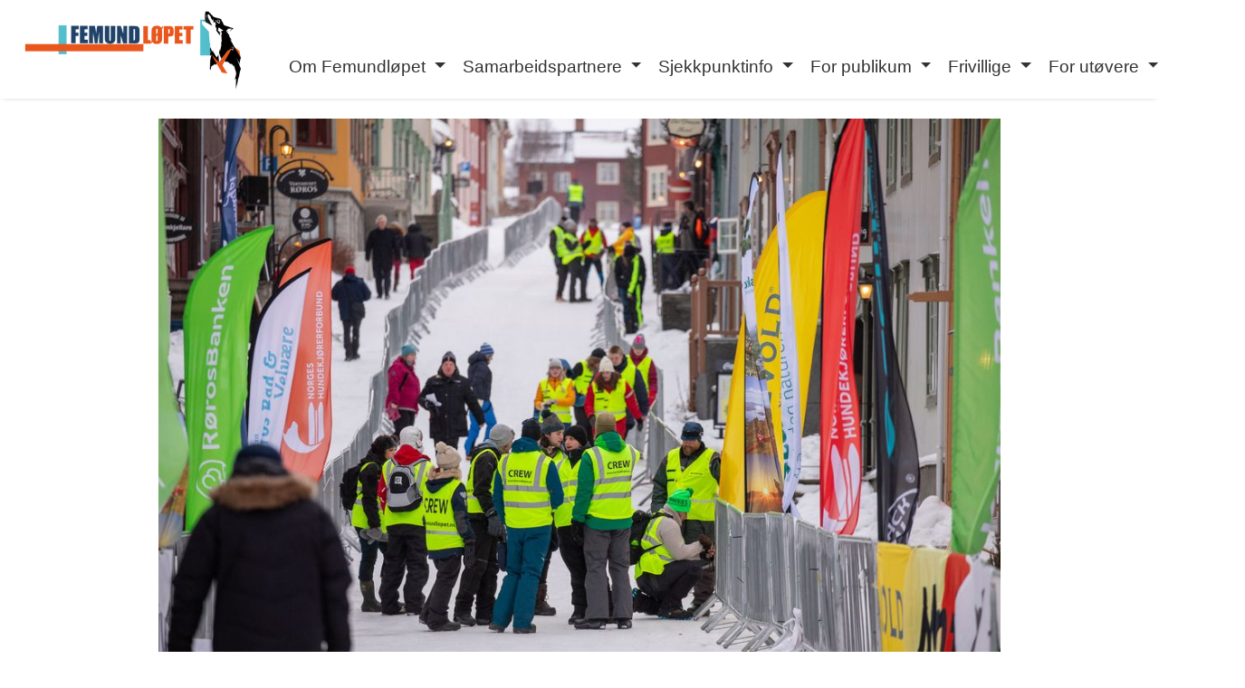

--- FILE ---
content_type: text/html; charset=utf-8
request_url: https://femundlopet.no/v2/siste-nytt/med-femundlopet-pa-lareplanen-inn-i-et-nytt-skolear/850
body_size: 11714
content:
<!doctype html>
<html lang="en" class="no-js">
  <head>
    <meta charset="utf-8">
    <meta name="viewport" content="width=device-width, initial-scale=1.0, maximum-scale=1.0, user-scalable=no" />

    <!-- Page Title -->
    
        <title>Med Femundløpet på læreplanen inn i et nytt skoleår </title>
    

    <meta name="mobile-web-app-capable" content="yes">
    <meta name="apple-mobile-web-app-capable" content="yes">
    <meta name="apple-mobile-web-app-status-bar" content="#808080">
    <link rel="apple-touch-icon" href="/assets/femundlopet.no/apple-icon-180x180.png">

    <link rel="apple-touch-icon" sizes="57x57" href="/assets/femundlopet.no/apple-icon-57x57.png">
    <link rel="apple-touch-icon" sizes="60x60" href="/assets/femundlopet.no/apple-icon-60x60.png">
    <link rel="apple-touch-icon" sizes="72x72" href="/assets/femundlopet.no/apple-icon-72x72.png">
    <link rel="apple-touch-icon" sizes="76x76" href="/assets/femundlopet.no/apple-icon-76x76.png">
    <link rel="apple-touch-icon" sizes="114x114" href="/assets/femundlopet.no/apple-icon-114x114.png">
    <link rel="apple-touch-icon" sizes="120x120" href="/assets/femundlopet.no/apple-icon-120x120.png">
    <link rel="apple-touch-icon" sizes="144x144" href="/assets/femundlopet.no/apple-icon-144x144.png">
    <link rel="apple-touch-icon" sizes="152x152" href="/assets/femundlopet.no/apple-icon-152x152.png">
    <link rel="apple-touch-icon" sizes="180x180" href="/assets/femundlopet.no/apple-icon-180x180.png">
    <link rel="icon" type="image/png" sizes="192x192"  href="/assets/femundlopet.no/android-icon-192x192.png">
    <link rel="icon" type="image/png" sizes="32x32" href="/assets/femundlopet.no/favicon-32x32.png">
    <link rel="icon" type="image/png" sizes="96x96" href="/assets/femundlopet.no/favicon-96x96.png">
    <link rel="icon" type="image/png" sizes="16x16" href="/assets/femundlopet.no/favicon-16x16.png">

    <meta name="msapplication-TileColor" content="#808080">
    <meta name="msapplication-TileImage" content="/assets/femundlopet.no/ms-icon-144x144.png">
    <meta name="theme-color" content="#808080">

    <link href="/css/bootstrap.min.css" rel="stylesheet">
    <link href="/css/custom.css?v20" rel="stylesheet">
    <link href="/global/css/youtube.css" rel="stylesheet">
    <link href="/css/flag-icon-css/css/flag-icon.min.css" rel="stylesheet">
    <link rel="stylesheet" href="/fonts/fontawesome-pro-6.2.0-web/css/all.css">
    <script src="/js/jquery-3.2.1.min.js"></script>


    
    

    





<!-- Verification -->
<meta name="google-site-verification" content="" />
<!-- SEO stuff -->



    <meta name="description" content="Alle som planlegger å kjøre Femundløpet 2024 er glad for at høsten er her og treninga med hundene kan begynne. Høsten er også skole- og studiestart, for mange..." />
    <meta name="keywords" content=",femundløpet,læreplanen,nytt,skoleår,planlegger,kjøre,2024,glad,høsten,treninga,hundene,begynne,skole,studiestart" />
    
    <meta property="og:url" content="https://www.femundlopet.no/Siste%20nytt/Med%20Femundl%C3%B8pet%20p%C3%A5%20l%C3%A6replanen%20inn%20i%20et%20nytt%20skole%C3%A5r%20/850" />
    <meta property="og:type" content="article" />
    <meta property="og:locale" content="no_NO" />
    <meta property="og:title" content="Med Femundløpet på læreplanen inn i et nytt skoleår" />
    <meta property="og:description" content="Alle som planlegger å kjøre Femundløpet 2024 er glad for at høsten er her og treninga med hundene kan begynne. Høsten er også skole- og studiestart, for mange..." />
    <meta property="og:site_name" content="www.femundlopet.no" />
    
        <meta name="thumbnail" content="https://www.femundlopet.no/pho/siste-nytt/simpleblog-f8710426-da1e-48a6-9911-4eaf11bdba03.jpg?w=600" />
        <meta property="og:image" content="https://www.femundlopet.no/pho/siste-nytt/simpleblog-f8710426-da1e-48a6-9911-4eaf11bdba03.jpg?w=600" />
        <meta property="og:image:width" content="600" />
        <meta property="og:image:type" content="image/jpeg" />
    
    

    <!-- Twitter Card -->
    <meta name="twitter:site" content="" />
    <meta name="twitter:text:title" content="Med Femundløpet på læreplanen inn i et nytt skoleår" />
        <meta name="twitter:image" content="https://www.femundlopet.no/pho/siste-nytt/simpleblog-f8710426-da1e-48a6-9911-4eaf11bdba03.jpg?w=600" />
    
    <meta name="twitter:card" content="summary_large_image" />
    <meta name="twitter:description" content="Alle som planlegger å kjøre Femundløpet 2024 er glad for at høsten er her og treninga med hundene kan begynne. Høsten er også skole- og studiestart, for mange..." />
    <meta name="twitter:creator" content="" />


<link rel="manifest" href="/manifest.json">


    <link rel="stylesheet" href="https://unpkg.com/leaflet@1.7.1/dist/leaflet.css"
        integrity="sha512-xodZBNTC5n17Xt2atTPuE1HxjVMSvLVW9ocqUKLsCC5CXdbqCmblAshOMAS6/keqq/sMZMZ19scR4PsZChSR7A=="
        crossorigin=""
    /><style>
            .custom-toggler .navbar-toggler-icon {
    background-image: url("data:image/svg+xml;charset=utf8,%3Csvg viewBox='0 0 32 32' xmlns='http://www.w3.org/2000/svg'%3E%3Cpath stroke='rgba(34,67,105, 1.0)' stroke-width='4' stroke-linecap='round' stroke-miterlimit='10' d='M4 8h24M4 16h24M4 24h24'/%3E%3C/svg%3E");
}
.navbar-collapse {
    padding-top: 2em;
}
        </style><style>
        .mainTextColorInline {}
        .mainBackgroundInline {}
    </style>
</head>
<body class="mainBackgroundInline mainTextColorInline">


<script type="application/ld+json"> { "@context": "http://schema.org", "@type": "BreadcrumbList", "itemListElement": [ { "@type": "ListItem", "position": 1, "item": { "@id": "https://www.femundlopet.no", "name": "Frontpage" } }, { "@type": "ListItem", "position": 2, "item": { "@id": "https://www.femundlopet.no", "name": "" } }, { "@type": "ListItem", "position": 3, "item": { "@id": "https://www.femundlopet.no", "name": "Med Femundløpet på læreplanen inn i et nytt skoleår " } } ] } </script>
<script type="application/ld+json"> { "@context": "http://schema.org", "@type": "WebSite", "url": "https://www.femundlopet.no", "potentialAction": { "@type": "SearchAction", "target": "https://www.femundlopet.no/search/?q={search_term_string}", "query-input": "required name=search_term_string" } } </script>

<script type="application/ld+json"> { "@context": "http://schema.org", "@type": "Person", "name": "Femundløpet", "url": "https://www.femundlopet.no", "sameAs": [ "https://www.facebook.com/femundlopet/", ] } </script>
<script type="application/ld+json"> { "@context": "http://schema.org", "@type": "BlogPosting", "publisher": { "@type": "Organization", "name": "Femundløpet", "logo": { "@type": "imageObject", "height": 40, "width": 218, "url": "https://litt.no/template/kotha/img/sorenso-logo.png" } }, "author": { "@type": "Person", "name": "elivg" }, "headline": "Med Femundløpet på læreplanen inn i et nytt skoleår ", "alternativeHeadline": "", "image": [ "https://www.femundlopet.no/pho/siste-nytt/simpleblog-f8710426-da1e-48a6-9911-4eaf11bdba03.jpg?w=800", "https://www.femundlopet.no/pho/siste-nytt/simpleblog-ea43c95b-ff1e-4a1e-862b-c2d32b6dc8fa.jpg?w=800", "https://www.femundlopet.no/pho/siste-nytt/simpleblog-814e40ee-069e-4773-9dbb-5ecf03f29cd6.jpg?w=800" ], "mainEntityOfPage": "https://www.femundlopet.no/Siste%20nytt/Med%20Femundl%C3%B8pet%20p%C3%A5%20l%C3%A6replanen%20inn%20i%20et%20nytt%20skole%C3%A5r%20/850", "datePublished": "2023-09-01 08:57:29", "dateModified": "2023-09-01 08:57:29", "description": "", "articleBody": "Alle som planlegger å kjøre Femundløpet 2024 er glad for at høsten er her og treninga med hundene kan begynne. Høsten er også skole\u002D og studiestart, for mange elever med Femundløpet på læreplanen og som skoleårets store «utflukt». Skoler rundt om i landet har innlemmet Femundløpet i sine planverk og bruker det som et virkemiddel i sitt pedagogiske arbeid og en arena for læring. De ulike skolene vi har kontakt med er svært forskjellige og har derfor hver sine innfallsvinkler til hvordan løpet og arrangementet kan brukes i en skolesammenheng. Egentlig er det helt uendelig hva man kan lære og hvilke fag, både teoretisk og praktisk, som kan finne grunnlag i et arrangement som Femundløpet. Økonomi, organisering, dyrevelferd, frivillighet, næringsutvikling, media\u002D og kommunikasjon, idrettsfag, språkfag. Ja, dere skjønner. Det handler om å se muligheter og knytte sammenhenger. #### Skolesamarbeid – en viktig tradisjon i Femundløpet Femundløpet har gjennom mange år bygget opp gode og solide samarbeidsrelasjoner til skoler både i og utenfor eget nærområde. Både elever og lærere ved skolene som er våre partnere er en stor ressurs for oss og er viktige bidragsytere for å gjøre Femundløpet mulig. «Skolefolket» er en del av vår store bank av nærmere 700 frivillige. Femundløpet er gull verdt som pedagogisk verktøy, teori og praksis, hånd i hånd. I vårt samarbeid med både Innlandet og Trøndelag Fylkeskommune er synliggjøring skole\u002D samarbeidet noe vi legger stor vekt på. #### Fra planlegging til gjennomføring Det er enda 6 måneder til vi kommer til gjennomføring. Fra nå og frem mot løpsstart i begynnelsen av februar 2024 vil Femundløpet være på timeplanen for elever ved våre samarbeidsskoler. F.eks. skal elever fra Tynset Ungdomsskole drifte sjekkpunkt Tynset og dog\u002Ddrop samme sted. For å få et sjekkpunkt til å fungere best mulig er god planlegging viktig. De jobber med saken, det vet vi. Elevene fra Jønsberg VGS har kanskje ekstra tette bånd til Femundløpet, de skal både ha deltagere på startstreken, handlere som hjelper egne kjørere og være frivillige med ulike funksjoner under løpet. I disse dager etableres ny kontakt med skolene som har vært med over flere år og oppgaver fordeles og flere av skolene er allerede godt i gang. Dette er skolene vi pr i dag er i dialog med eller allerede har avtale med for Femundløpet 2024: \u002D [Tynset ungdomsskole](https://www.tynset.kommune.no/tjenester/skole\u002Dog\u002Dbarnehage/skole/tynset\u002Dungdomsskole/) \u002D [Jønsberg vgs](https://www.jonsberg.vgs.no/hovedmeny/utdanningstilbud/naturbruk/fordypning\u002Dinnen\u002Dvg1\u002Dnaturbruk/hund/) \u002D [Charlottenlund Media (Chamedia) ](https://web.trondelagfylke.no/charlottenlund\u002Dvideregaende\u002Dskole/utdanningsprogram/studieforberedende\u002Dutdanningsprogram/medier\u002Dog\u002Dkommunikasjon/ ) \u002D [Solør vgs ](https://www.soloer.vgs.no/) \u002D [Natur vgs ](https://natur.vgs.no/ ) \u002D [Øya vgs ](https://oya.vgs.no/ ) \u002D [Skjetlein vgs](https://web.trondelagfylke.no/skjetlein\u002Dvideregaende\u002Dskole ) \u002D [Hamar Montesorriskole](https://www.hamarmontessoriskole.no/) \u002D [ Røros ungdomsskole ](https://roros.kommune.no/barn\u002Dunge\u002Dutdanning/skole/roros\u002Dskole/) #### Nye elever hvert år ![Foto Dace Znotina](https://images.femundlopet.no/800x/femundlopet.no/siste\u002Dnytt/simpleblog\u002Dea43c95b\u002Dff1e\u002D4a1e\u002D862b\u002Dc2d32b6dc8fa.jpg#card \u0027\u0027) Det ligger i sakens natur, men er allikevel lett å glemme\u003B elevene er nye hvert år, hvertfall de fleste. Femundløpets samarbeid med skolene har altså bragt hundrevis av elever i kontakt med langdistanse hundekjøring og et stort arrangement som Femundløpet er. Det kan bety noe for rekruttering til sporten, det kan bety noe for rekruttering av frivillige til ulike typer arrangementer, det betyr helt klart noe faglig i de fagene skolene setter Femundløpet på læreplanen. Og kanskje gir det elevene erfaringer som vil påvirke deres videre utdanning og jobb? ### Vi er stolte av vårt skolesamarbeid og ønsker flere velkommen! ![Foto Stine Cecilie Mikalsen](https://images.femundlopet.no/1920x/femundlopet.no/siste\u002Dnytt/simpleblog\u002D814e40ee\u002D069e\u002D4773\u002D9dbb\u002D5ecf03f29cd6.jpg#fullwidth \u0027\u0027) ", "keywords": "" } </script>

<script type="application/ld+json"> { "@context": "http://schema.org", "@type": "ImageObject", "author": { "@type": "Person", "name": "elivg" }, "name": "Crew foto Alexander Galak.jpg", "keywords": "", "description": "", "contentUrl": "https://www.femundlopet.no/pho/siste-nytt/simpleblog-f8710426-da1e-48a6-9911-4eaf11bdba03.jpg?w=800", "datePublished": "2023-09-01 08:57:29" , "exifData": [ { "@type": "PropertyValue", "name": "Camera", "value": "undefined" }, { "@type": "PropertyValue", "name": "Lens", "value": "undefined" }, { "@type": "PropertyValue", "name": "ShutterSpeed", "value": "undefined" }, { "@type": "PropertyValue", "name": "FocalLength", "value": "undefined" }, { "@type": "PropertyValue", "name": "Aperture", "value": "undefined" }, { "@type": "PropertyValue", "name": "ISO", "value": "undefined" } ] } </script>





<style>
        .custom-toggler.navbar-toggler {border-color: rgba(50,50,50, 1.0) !important;}
        /* .custom-toggler .navbar-toggler-icon {background-image: url("data:image/svg+xml;charset=utf8,%3Csvg viewBox='0 0 32 32' xmlns='http://www.w3.org/2000/svg'%3E%3Cpath stroke='rgba(50,50,50, 1.0)' stroke-width='4' stroke-linecap='round' stroke-miterlimit='10' d='M4 8h24M4 16h24M4 24h24'/%3E%3C/svg%3E");} */

        .menuTextColorInline, .menuTextColorInline a:link, .menuTextColorInline a:visited {color: rgba(50,50,50, 1.0) !important;}
        .menuTextColorInline .active a:link, .menuTextColorInline .active a:visited {}
        .menuBackgroundInline {background-color: #ffffff !important;box-shadow: 0 2px 5px -3px #c0c0c0;
margin-bottom: 3px;}
        .logoStyle {
            max-height: 90px;
            max-width: 50vw;max-width: 300px;}
</style>

<nav class="navbar navbar-expand-lg navbar-dark bg-dark menuBackgroundInline menuTextColorInline " style="">
    <a class="navbar-brand" href="/" native><img src="https://images.femundlopet.no/400x/femundlopet.litt.no/no-category/simpleblog-027136d0-a6dd-407e-b369-b55bd2785dd3.png" class='logoStyle' />
            &nbsp;</a>
    <button class="navbar-toggler custom-toggler" type="button" data-toggle="collapse" data-target="#navbarSupportedContent" aria-controls="navbarSupportedContent" aria-expanded="false" aria-label="Toggle navigation">
        <span class="navbar-toggler-icon"></span>
    </button>

    <div class="collapse navbar-collapse" id="navbarSupportedContent">
        <ul class="navbar-nav mx-auto">
            
                
                    <li class="nav-item dropdown ">
                        <a class="nav-link dropdown-toggle" data-toggle="dropdown" href="/v2/om-femundlopet/" role="button" aria-haspopup="true" aria-expanded="false" native>
                            <nobr>Om Femundløpet</nobr>
                            </a>
                        <div class="dropdown-menu">
  <a class="dropdown-item" href="/v2/om-femundlopet/om-femundlopet/1097">Om Femundløpet</a>
    <a class="dropdown-item" href="/v2/om-femundlopet/kontakt-oss/1098">Kontakt oss</a>
 <a class="dropdown-item" href="/v2/samarbeidspartnere/berekraft/1105">Bærekraft</a>
    <a class="dropdown-item" href="/v2/om-femundlopet/sikkerhet-og-beredskap/1099">Sikkerhet og beredskap</a>
    <a class="dropdown-item" href="/v2/om-femundlopet/presse-og-media/1100">Presse og media</a>
    <a class="dropdown-item" href="/v2/om-femundlopet/hundevelferd/1101">Hundevelferd</a>
    <a class="dropdown-item" href="/v2/om-femundlopet/wall-of-fame/1102">Wall of fame</a>
    <a class="dropdown-item" href="/v2/om-femundlopet/resultater-arkiv/1103">Resultater arkiv</a>
</div>
                    </li>
                
            
                
                    <li class="nav-item dropdown ">
                        <a class="nav-link dropdown-toggle" data-toggle="dropdown" href="/v2/samarbeidspartnere/" role="button" aria-haspopup="true" aria-expanded="false" native>
                            <nobr>Samarbeidspartnere</nobr>
                            </a>
                        <div class="dropdown-menu">
    <a class="dropdown-item" href="/v2/samarbeidspartnere/samarbeidspartnere/961">Samarbeidspartnere</a>
    <a class="dropdown-item" href="/v2/samarbeidspartnere/vertskommuner/1104">Vertskommuner</a>
    </div>
                    </li>
                
            
                
                    <li class="nav-item dropdown ">
                        <a class="nav-link dropdown-toggle" data-toggle="dropdown" href="/v2/sjekkpunktinfo/" role="button" aria-haspopup="true" aria-expanded="false" native>
                            <nobr>Sjekkpunktinfo</nobr>
                            </a>
                        <div class="dropdown-menu">
    <a class="dropdown-item" href="/v2/sjekkpunktinfo/sjekkpunkt-roros-/12">Røros</a>
    <a class="dropdown-item" href="/v2/sjekkpunktinfo/sjekkpunkt-tufsingdalen-/13">Tufsingdalen</a>
    <a class="dropdown-item" href="/v2/sjekkpunktinfo/sjekkpunkt-elga/854">Elgå</a>
    <a class="dropdown-item" href="/v2/sjekkpunktinfo/sjekkpunkt-drevsjo/14">Drevsjø</a>
    <a class="dropdown-item" href="/v2/sjekkpunktinfo/sjekkpunkt-flendalen-trysil-/15">Flendalen</a>
    <a class="dropdown-item" href="/v2/sjekkpunktinfo/sjekkpunkt-sovollen-/16">Søvollen</a>
    <a class="dropdown-item" href="/v2/sjekkpunktinfo/dogdrop-neby/49">Tynset / Dog-drop</a>
    <a class="dropdown-item" href="/v2/sjekkpunktinfo/sjekkpunkt-orkelbogen/17">Orkelbogen</a>
    <a class="dropdown-item" href="/v2/sjekkpunktinfo/sjekkpunkt-tolga-/19">Tolga</a>
</div>
                    </li>
                
            
                
                    <li class="nav-item dropdown ">
                        <a class="nav-link dropdown-toggle" data-toggle="dropdown" href="/v2/for-publikum/" role="button" aria-haspopup="true" aria-expanded="false" native>
                            <nobr>For publikum</nobr>
                            </a>
                        <div class="dropdown-menu">
    <a class="dropdown-item" href="/v2/for-publikum/program-dag-for-dag/1106">Program dag for dag</a>
    <a class="dropdown-item" href="/v2/for-publikum/overnatting/1107">Overnatting</a>
<a class="dropdown-item" href="/v2/for-publikum/parkering/1143">Parkering</a>
<a class="dropdown-item" href="/v2/for-publikum/transport/1144">Transport</a>
    <a class="dropdown-item" href="/v2/for-publikum/ord-og-uttrykk/1108">Ord og uttrykk</a>
</div>
                    </li>
                
            
                
                    <li class="nav-item dropdown ">
                        <a class="nav-link dropdown-toggle" data-toggle="dropdown" href="/v2/frivillige/" role="button" aria-haspopup="true" aria-expanded="false" native>
                            <nobr>Frivillige</nobr>
                            </a>
                        <div class="dropdown-menu">
    <a class="dropdown-item" href="/v2/frivillige/bli-frivillig/1109">Bli frivillig</a>    
</div>
                    </li>
                
            
                
                    <li class="nav-item dropdown ">
                        <a class="nav-link dropdown-toggle" data-toggle="dropdown" href="/v2/for-utovere/" role="button" aria-haspopup="true" aria-expanded="false" native>
                            <nobr>For utøvere</nobr>
                            </a>
                        <div class="dropdown-menu">
    <h6 class="dropdown-header text-uppercase">Deltakerinfo</h6>
<a class="dropdown-item" href="https://liverace.no/index#/race/32">LiveRace (påmelding, regler, vilkår, program)</a>        
<a class="dropdown-item" href="/v2/for-utovere/mentor/28">Kjørermøte</a>
    <a class="dropdown-item" href="/v2/for-utovere/overnatting/29">Overnatting</a>
    <a class="dropdown-item" href="/v2/for-utovere/forstegangskjorer/30">Førstegangskjører</a>
    <a class="dropdown-item" href="/v2/for-utovere/handlerinformasjon/33">Handlerinfo</a>
<a class="dropdown-item" href="/v2/for-utovere/Premieoversikt/26">Premieoversikt</a>
</div>
                    </li>
                
            
        </ul>
        <ul class="navbar-nav ml-auto"><li class="nav-item ml-auto float-right pt-0 pr-2"><a href="#" onClick="createCookie('language', 'en'); location.reload();" style='font-size: 1.6em;'>🇬🇧</a>
                    </li><li class="nav-item ml-auto float-right">
                <a href="#" class='nav-link' onClick="$('#searchBox').toggle();"><i class="fas fa-search"></i></a>
            </li>
        </ul>


    </div>
</nav>
<div id='searchBox' style='display: none;'>
    <div class='py-2 px-5 d-flex justify-content-center'>
        <form class="form-inline my-2 my-lg-0" action="/v2/search/">
            <input class="form-control mr-sm-2" type="search" placeholder="Søk etter det du leter etter..." aria-label="Search" name="q" value="">
            <button class="btn btn-outline-info my-2 my-sm-0" type="submit">Søk</button>
        </form>
    </div>
</div>













<div class="container">
    <div class="row">
        <main class="col-sm-12 col-md-12 pt-3 blog-main">



<div class="blog-post ">
    <div class="blog-top-image gallery-post-format">
        
            <div>
                <img src="https://images.femundlopet.no/1024x/femundlopet.no/siste-nytt/simpleblog-f8710426-da1e-48a6-9911-4eaf11bdba03.jpg" alt="Med Femundløpet på læreplanen inn i et nytt skoleår " class="img-fluid mx-auto d-block ">
            </div>
        
    </div>
    
        <div class="image_inline_text px-2">
            <strong>Foto Alexander Galak</strong>
            
        </div>
    
</div>


</main>
</div>
</div>

<div
    class="container blog-post-container"
    style="">
    <div class="row">
        
            
                <div class="col-lg-12 blog-main ">
            
                <div class="blog-post">
                    
                        <h1 class="blog-post-title font-weight-light">Med Femundløpet på læreplanen inn i et nytt skoleår 
</h1>
                    
                    
                    
                        <p class="blog-post-meta mt-1">
                            <small class='font-weight-lighter'>

                                
                                    
                                         1.sep 2023 kl.10:57
                                    
                                    
                                        <span class='text-muted mainTextColorInline'>&nbsp; / &nbsp; <i class="fas fa-undo"></i> 1.sep 2023 kl.11:18</span>
                                    
                                    &nbsp; / &nbsp; <a href="/v2/Siste nytt/" class="post-cat text-muted mainTextColorInline">
                                        <i class="far fa-folder-open"></i> Siste nytt
                                    </a>
                                    
                                    &nbsp; / &nbsp;
                                

                                
                                    
                                    <a class="text-muted mainTextColorInline" rel="noopener" target="_blank" href="https://www.facebook.com/sharer.php?u=https%3A%2F%2Fwww.femundlopet.no%2Fsiste-nytt%2Fmed-femundlopet-pa-lareplanen-inn-i-et-nytt-skolear%2F850">
                                        <i class="fab fa-facebook"></i>
                                    </a>
                                    <a class="text-muted mainTextColorInline" rel="noopener" target="_blank" href="https://twitter.com/intent/tweet?url=https%3A%2F%2Fwww.femundlopet.no%2Fsiste-nytt%2Fmed-femundlopet-pa-lareplanen-inn-i-et-nytt-skolear%2F850&text=Med%20Femundl%C3%B8pet%20p%C3%A5%20l%C3%A6replanen%20inn%20i%20et%20nytt%20skole%C3%A5r%20.%20&hashtags=">
                                        <i class="fab fa-twitter"></i>
                                    </a>
                                    <a class="text-muted mainTextColorInline" rel="noopener" target="_blank" href="https://www.linkedin.com/shareArticle?mini=true&url=https%3A%2F%2Fwww.femundlopet.no%2Fsiste-nytt%2Fmed-femundlopet-pa-lareplanen-inn-i-et-nytt-skolear%2F850&summary=Med%20Femundl%C3%B8pet%20p%C3%A5%20l%C3%A6replanen%20inn%20i%20et%20nytt%20skole%C3%A5r%20.%20&source=www.femundlopet.no">
                                        <i class="fab fa-linkedin-in"></i>
                                    </a>
                                    <a class="text-muted mainTextColorInline" rel="noopener" target="_blank" href="mailto:?subject=Tips: Med%20Femundl%C3%B8pet%20p%C3%A5%20l%C3%A6replanen%20inn%20i%20et%20nytt%20skole%C3%A5r%20&body=Tips fra www.femundlopet.no:%0D%0A%0D%0AMED%20FEMUNDL%C3%98PET%20P%C3%85%20L%C3%86REPLANEN%20INN%20I%20ET%20NYTT%20SKOLE%C3%85R%20%0D%0A%0D%0A%0D%0A%0D%0ALes mer: https%3A%2F%2Fwww.femundlopet.no%2Fsiste-nytt%2Fmed-femundlopet-pa-lareplanen-inn-i-et-nytt-skolear%2F850"><i class="far fa-envelope"></i></a>
                                

                                
                                    &nbsp; / &nbsp;
                                    <a class="text-muted mainTextColorInline" title="Lesetid for artikkel"><i class="far fa-clock"></i> 4 min 50 sek</a>
                                

                                
                                    <br />
                                    
                                
                                
                            </small>
                        </p>
                    

                    

                </div>
            </div>
            
        

        
            <div class="col-lg-12 blog-main ">
        
            <div class="blog-post position-relative">
                
                    
                
                    
                
                    
                
                    
                
                    
                
                    
                
                    
                
                    
                
                    
                
                    
                
                    
                
                    
                
                    
                
                    
                
                    
                
                    
                
                    
                

                
                    <p>Alle som planlegger å kjøre Femundløpet 2024 er glad for at høsten er her og treninga med hundene kan begynne. Høsten er også skole- og studiestart, for mange elever med Femundløpet på læreplanen og som skoleårets store «utflukt». </p>
<p>Skoler rundt om i landet har innlemmet Femundløpet i sine planverk og bruker det som et virkemiddel i sitt pedagogiske arbeid og en arena for læring. De ulike skolene vi har kontakt med er svært forskjellige og har derfor hver sine innfallsvinkler til hvordan løpet og arrangementet kan brukes i en skolesammenheng. Egentlig er det helt uendelig hva man kan lære og hvilke fag, både teoretisk og praktisk, som kan finne grunnlag i et arrangement som Femundløpet. Økonomi, organisering, dyrevelferd, frivillighet, næringsutvikling, media- og kommunikasjon, idrettsfag, språkfag. Ja, dere skjønner. Det handler om å se muligheter og knytte sammenhenger. </p>
<h4 class="toc-4" data-toc='{ "level": 4, "title": "Skolesamarbeid – en viktig tradisjon i Femundløpet", "anchor": "skolesamarbeid-en-viktig-tradisjon-i-femundl-pet" }'><a name="skolesamarbeid-en-viktig-tradisjon-i-femundl-pet" class="anchor" href="#skolesamarbeid-en-viktig-tradisjon-i-femundl-pet"><span class="header-link"></span></a>Skolesamarbeid – en viktig tradisjon i Femundløpet</h4><p>Femundløpet har gjennom mange år bygget opp gode og solide samarbeidsrelasjoner til skoler både i og utenfor eget nærområde. Både elever og lærere ved skolene som er våre partnere er en stor ressurs for oss og er viktige bidragsytere for å gjøre Femundløpet mulig. «Skolefolket» er en del av vår store bank av nærmere 700 frivillige. </p>
<p>Femundløpet er gull verdt som pedagogisk verktøy, teori og praksis, hånd i hånd.<br>I vårt samarbeid med både Innlandet og Trøndelag Fylkeskommune er synliggjøring skole- samarbeidet noe vi legger stor vekt på. </p>
<h4 class="toc-4" data-toc='{ "level": 4, "title": "Fra planlegging til gjennomføring", "anchor": "fra-planlegging-til-gjennomf-ring" }'><a name="fra-planlegging-til-gjennomf-ring" class="anchor" href="#fra-planlegging-til-gjennomf-ring"><span class="header-link"></span></a>Fra planlegging til gjennomføring</h4><p>Det er enda 6 måneder til vi kommer til gjennomføring. Fra nå og frem mot løpsstart i begynnelsen av februar 2024 vil Femundløpet være på timeplanen for elever ved våre samarbeidsskoler. F.eks. skal elever fra Tynset Ungdomsskole drifte sjekkpunkt Tynset og dog-drop samme sted. For å få et sjekkpunkt til å fungere best mulig er god planlegging viktig. De jobber med saken, det vet vi.<br>Elevene fra Jønsberg VGS har kanskje ekstra tette bånd til Femundløpet, de skal både ha deltagere på startstreken, handlere som hjelper egne kjørere og være frivillige med ulike funksjoner under løpet.<br>I disse dager etableres ny kontakt med skolene som har vært med over flere år og oppgaver fordeles og flere av skolene er allerede godt i gang. </p>
<p>Dette er skolene vi pr i dag er i dialog med eller allerede har avtale med for Femundløpet 2024: </p>
<ul>
<li><a href="https://www.tynset.kommune.no/tjenester/skole-og-barnehage/skole/tynset-ungdomsskole/">Tynset ungdomsskole</a></li>
<li><a href="https://www.jonsberg.vgs.no/hovedmeny/utdanningstilbud/naturbruk/fordypning-innen-vg1-naturbruk/hund/">Jønsberg vgs</a></li>
<li><a href="https://web.trondelagfylke.no/charlottenlund-videregaende-skole/utdanningsprogram/studieforberedende-utdanningsprogram/medier-og-kommunikasjon/">Charlottenlund Media (Chamedia) </a></li>
<li><a href="https://www.soloer.vgs.no/">Solør vgs </a></li>
<li><a href="https://natur.vgs.no/">Natur vgs </a></li>
<li><a href="https://oya.vgs.no/">Øya vgs </a></li>
<li><a href="https://web.trondelagfylke.no/skjetlein-videregaende-skole">Skjetlein vgs</a></li>
<li><a href="https://www.hamarmontessoriskole.no/">Hamar Montesorriskole</a></li>
<li><a href="https://roros.kommune.no/barn-unge-utdanning/skole/roros-skole/"> Røros ungdomsskole </a></li>
</ul>
<h4 class="toc-4" data-toc='{ "level": 4, "title": "Nye elever hvert år", "anchor": "nye-elever-hvert-r" }'><a name="nye-elever-hvert-r" class="anchor" href="#nye-elever-hvert-r"><span class="header-link"></span></a>Nye elever hvert år</h4><p>
                <div class="card float-right col-lg-4 col-md-6 col-sm-12 p-0 ml-2 mb-2 mt-2 card">
                    <img class="card-img-top" src="https://images.femundlopet.no/800x/femundlopet.no/siste-nytt/simpleblog-ea43c95b-ff1e-4a1e-862b-c2d32b6dc8fa.jpg#card" alt="Foto Dace Znotina">
                    <div class="card-body">
                        <h5 class="card-title">Foto Dace Znotina</h5>
                        <p class="card-text"></p>
                    </div>
                </div><br>Det ligger i sakens natur, men er allikevel lett å glemme; elevene er nye hvert år, hvertfall de fleste. Femundløpets samarbeid med skolene har altså bragt hundrevis av elever i kontakt med langdistanse hundekjøring og et stort arrangement som Femundløpet er. Det kan bety noe for rekruttering til sporten, det kan bety noe for rekruttering av frivillige til ulike typer arrangementer, det betyr helt klart noe faglig i de fagene skolene setter Femundløpet på læreplanen. Og kanskje gir det elevene erfaringer som vil påvirke deres videre utdanning og jobb? </p>
<h3 class="toc-3" data-toc='{ "level": 3, "title": "Vi er stolte av vårt skolesamarbeid og ønsker flere velkommen!", "anchor": "vi-er-stolte-av-v-rt-skolesamarbeid-og-nsker-flere-velkommen-" }'><a name="vi-er-stolte-av-v-rt-skolesamarbeid-og-nsker-flere-velkommen-" class="anchor" href="#vi-er-stolte-av-v-rt-skolesamarbeid-og-nsker-flere-velkommen-"><span class="header-link"></span></a>Vi er stolte av vårt skolesamarbeid og ønsker flere velkommen!</h3><p>
                        </div>
                    </div>
                </div>
            </div>
            <div class='container-fluid'>
                <div class='row d-flex justify-content-center fullwidth'>
                    <img src="https://images.femundlopet.no/1920x/femundlopet.no/siste-nytt/simpleblog-814e40ee-069e-4773-9dbb-5ecf03f29cd6.jpg#fullwidth" alt="Foto Stine Cecilie Mikalsen" title="Foto Stine Cecilie Mikalsen" class="img-fluid">
                    <div class="image_inline_text col"><strong>Foto Stine Cecilie Mikalsen</strong> </div>
                </div>
            </div>
            <div class="container">
                <div class="row">
                    <div class="col-lg-8 blog-main">
                        <div class="blog-post">
            </p>

                

                

                
                
                    
                    
                
                    
                    
                
                    
                    
                
                    
                    
                
                    
                    
                
                    
                    
                
                    
                    
                
                    
                    
                
                    
                    
                
                    
                    
                
                    
                    
                
                    
                    
                
                    
                    
                
                    
                    
                
                    
                    
                
                    
                    
                
                    
                    
                
                    
                    
                
                    
                    
                

                


            </div><!-- /.blog-post -->

            
                <div class="col social-share text-right">
                    
                    <a class="mainTextColorInline" rel="noopener" target="_blank" href="https://www.facebook.com/sharer.php?u=https%3A%2F%2Fwww.femundlopet.no%2Fsiste-nytt%2Fmed-femundlopet-pa-lareplanen-inn-i-et-nytt-skolear%2F850">
                        <i class="fab fa-facebook-square"></i>
                    </a>
                    <a class="mainTextColorInline" rel="noopener" target="_blank" href="https://twitter.com/intent/tweet?url=https%3A%2F%2Fwww.femundlopet.no%2Fsiste-nytt%2Fmed-femundlopet-pa-lareplanen-inn-i-et-nytt-skolear%2F850&text=Med%20Femundl%C3%B8pet%20p%C3%A5%20l%C3%A6replanen%20inn%20i%20et%20nytt%20skole%C3%A5r%20.%20&hashtags=">
                        <i class="fab fa-twitter"></i>
                    </a>
                    <a class="mainTextColorInline" rel="noopener" target="_blank" href="https://www.linkedin.com/shareArticle?mini=true&url=https%3A%2F%2Fwww.femundlopet.no%2Fsiste-nytt%2Fmed-femundlopet-pa-lareplanen-inn-i-et-nytt-skolear%2F850&summary=Med%20Femundl%C3%B8pet%20p%C3%A5%20l%C3%A6replanen%20inn%20i%20et%20nytt%20skole%C3%A5r%20.%20&source=www.femundlopet.no">
                        <i class="fab fa-linkedin-in"></i>
                    </a>
                    <a class="mainTextColorInline" rel="noopener" target="_blank" href="mailto:?subject=Tips: Med%20Femundl%C3%B8pet%20p%C3%A5%20l%C3%A6replanen%20inn%20i%20et%20nytt%20skole%C3%A5r%20&body=Tips fra www.femundlopet.no:%0D%0A%0D%0AMED%20FEMUNDL%C3%98PET%20P%C3%85%20L%C3%86REPLANEN%20INN%20I%20ET%20NYTT%20SKOLE%C3%85R%20%0D%0A%0D%0A%0D%0A%0D%0ALes mer: https%3A%2F%2Fwww.femundlopet.no%2Fsiste-nytt%2Fmed-femundlopet-pa-lareplanen-inn-i-et-nytt-skolear%2F850">
                        <i class="far fa-envelope"></i>
                    </a>
                </div>
            

            
            

            
                <h4>Les også:</h4>
                <div class="container-fluid p-0" style="">
                    <div class="row artlist">
                        
                            
    
        <div class="col-12 col-sm-12 col-md-4 post-data my-1  " >
            <div style="">
                
    
        <div class="post-thumb d-flex align-items-center">
            
            <a href="/v2/siste-nytt/praktisk-informasjon-og-informasjon-om-kjorermoter-for-deltakere-2026/1222">
                <img src="https://images.femundlopet.no/800x/femundlopet.no/siste-nytt/simpleblog-0ba3d180-08f5-4b5c-869c-6d775e98e852.jpg" alt="Praktisk informasjon og informasjon om kjørermøter for deltakere 2026" class="img-fluid rounded rounded-lg">
            </a>
            
        </div>
    


                <div class="post-content p-0
    " style="">
                    
    
        <h5 class="font-weight-light artlist-title artlist-title-">
            
                <a href="/v2/siste-nytt/praktisk-informasjon-og-informasjon-om-kjorermoter-for-deltakere-2026/1222" style="">
                    Praktisk informasjon og informasjon om kjørermøter for deltakere 2026

                </a>
            
        </h5>
    

                    
    
        
        
    

                    
    
        
    
        
    
        
    
        
    
        
    
        
    
        
    
        
    
        
    
        
    
        
    
        
    
        
    
        
    
        
    
        
    

                    
    <!-- <p class="lead"> Her finner du samlet viktig informasjon for deg som skal delta i Femundløpet 2026.  
...</p> -->
    
    

                </div>
            </div>
        </div>

    

                        
                            
    
        <div class="col-12 col-sm-12 col-md-4 post-data my-1  " >
            <div style="">
                
    
        <div class="post-thumb d-flex align-items-center">
            
            <a href="/v2/siste-nytt/sjekkpunktene-en-rod-trad-gjennom-femundlopet-og-regionen/1190">
                <img src="https://images.femundlopet.no/800x/femundlopet.no/siste-nytt/simpleblog-57e912c6-a468-46d4-872c-681c16180481.jpg" alt="Sjekkpunktene – en rød tråd gjennom Femundløpet og regionen" class="img-fluid rounded rounded-lg">
            </a>
            
        </div>
    


                <div class="post-content p-0
    " style="">
                    
    
        <h5 class="font-weight-light artlist-title artlist-title-">
            
                <a href="/v2/siste-nytt/sjekkpunktene-en-rod-trad-gjennom-femundlopet-og-regionen/1190" style="">
                    Sjekkpunktene – en rød tråd gjennom Femundløpet og regionen

                </a>
            
        </h5>
    

                    
    
        
        
    

                    
    
        
    
        
    
        
    
        
    
        
    
        
    
        
    
        
    
        
    
        
    
        
    
        
    
        
    
        
    
        
    
        
    

                    
    <!-- <p class="lead"> Femundløpet går gjennom sju kommuner (lenke til vertskommunesiden) og omfatter åtte sjekkpunkter, i tillegg til start og målgang i Bergstaden Røros. L 
...</p> -->
    
    

                </div>
            </div>
        </div>

    

                        
                            
    
        <div class="col-12 col-sm-12 col-md-4 post-data my-1  " >
            <div style="">
                
    
        <div class="post-thumb d-flex align-items-center">
            
            <a href="/v2/siste-nytt/femundlopet-2026-tilbud-om-gratis-presjekk-prc-pa-roros-bestill-tid-na/1201">
                <img src="https://images.femundlopet.no/800x/femundlopet.no/siste-nytt/simpleblog-60e426a5-a0b6-4fba-b163-7314a578493f.jpg" alt="Femundløpet 2026 – tilbud om gratis presjekk (PRC) på Røros – bestill tid nå" class="img-fluid rounded rounded-lg">
            </a>
            
        </div>
    


                <div class="post-content p-0
    " style="">
                    
    
        <h5 class="font-weight-light artlist-title artlist-title-">
            
                <a href="/v2/siste-nytt/femundlopet-2026-tilbud-om-gratis-presjekk-prc-pa-roros-bestill-tid-na/1201" style="">
                    Femundløpet 2026 – tilbud om gratis presjekk (PRC) på Røros – bestill tid nå

                </a>
            
        </h5>
    

                    
    
        
        
    

                    
    
        
    
        
    
        
    
        
    
        
    
        
    
        
    
        
    
        
    
        
    
        
    
        
    
        
    
        
    
        
    
        
    

                    
    <!-- <p class="lead"> I forbindelse med Femundløpet 2026 tilbyr veterinærkorpset gratis pre-sjekk (PRC) på Røros for deltakere som ønsker å benytte seg av dette tilbudet..  
...</p> -->
    
    

                </div>
            </div>
        </div>

    

                        
                            
    
        <div class="col-12 col-sm-12 col-md-4 post-data my-1  " >
            <div style="">
                
    
        <div class="post-thumb d-flex align-items-center">
            
            <a href="/v2/siste-nytt/femundlopet-challenge-na-ogsa-med-6-spann-sledeklasse-/1214">
                <img src="https://images.femundlopet.no/800x/femundlopet.no/siste-nytt/simpleblog-514f4696-e19f-4d31-b98b-afedb775013d.jpg" alt="Femundløpet Challenge – nå også med 6-spann sledeklasse!" class="img-fluid rounded rounded-lg">
            </a>
            
        </div>
    


                <div class="post-content p-0
    " style="">
                    
    
        <h5 class="font-weight-light artlist-title artlist-title-">
            
                <a href="/v2/siste-nytt/femundlopet-challenge-na-ogsa-med-6-spann-sledeklasse-/1214" style="">
                    Femundløpet Challenge – nå også med 6-spann sledeklasse!

                </a>
            
        </h5>
    

                    
    
        
        
    

                    
    
        
    
        
    
        
    
        
    
        
    
        
    
        
    
        
    
        
    
        
    
        
    
        
    
        
    
        
    
        
    
        
    

                    
    <!-- <p class="lead"> Femundløpet lanserer et helt nytt tilbud – en ny mulighet til å være en del av løpet. Femundløpet Challenge er etablert for å rekruttere flere til hun 
...</p> -->
    
    

                </div>
            </div>
        </div>

    

                        
                            
    
        <div class="col-12 col-sm-12 col-md-4 post-data my-1  " >
            <div style="">
                
    
        <div class="post-thumb d-flex align-items-center">
            
            <a href="/v2/siste-nytt/femundlopet-og-fias-proff-inngar-partnerskap-for-et-gronnere-lop/1180">
                <img src="https://images.femundlopet.no/800x/femundlopet.no/siste-nytt/simpleblog-e153eb0f-be62-417f-b925-faf301dade55.jpg" alt="Femundløpet og FIAS Proff inngår partnerskap for et grønnere løp" class="img-fluid rounded rounded-lg">
            </a>
            
        </div>
    


                <div class="post-content p-0
    " style="">
                    
    
        <h5 class="font-weight-light artlist-title artlist-title-">
            
                <a href="/v2/siste-nytt/femundlopet-og-fias-proff-inngar-partnerskap-for-et-gronnere-lop/1180" style="">
                    Femundløpet og FIAS Proff inngår partnerskap for et grønnere løp

                </a>
            
        </h5>
    

                    
    
        
        
    

                    
    
        
    
        
    
        
    
        
    
        
    
        
    
        
    
        
    
        
    
        
    
        
    
        
    
        
    
        
    
        
    
        
    

                    
    <!-- <p class="lead"> Bærekraft og sosialt entreprenørskap står sentralt i Femundløpets verdigrunnlag. Dette skal ikke bare være fine ord, men synlige handlinger. 
 I klima- 
...</p> -->
    
    

                </div>
            </div>
        </div>

    

                        
                            
    
        <div class="col-12 col-sm-12 col-md-4 post-data my-1  " >
            <div style="">
                
    
        <div class="post-thumb d-flex align-items-center">
            
            <a href="/v2/siste-nytt/sj-nord-og-femundlopet-inngar-spennende-samarbeidsavtale/1186">
                <img src="https://images.femundlopet.no/800x/femundlopet.no/siste-nytt/simpleblog-5a6de938-13bb-4d06-90aa-1cceeff910c7.jpg" alt="SJ NORD og Femundløpet inngår spennende samarbeidsavtale" class="img-fluid rounded rounded-lg">
            </a>
            
        </div>
    


                <div class="post-content p-0
    " style="">
                    
    
        <h5 class="font-weight-light artlist-title artlist-title-">
            
                <a href="/v2/siste-nytt/sj-nord-og-femundlopet-inngar-spennende-samarbeidsavtale/1186" style="">
                    SJ NORD og Femundløpet inngår spennende samarbeidsavtale

                </a>
            
        </h5>
    

                    
    
        
        
    

                    
    
        
    
        
    
        
    
        
    
        
    
        
    
        
    
        
    
        
    
        
    
        
    
        
    
        
    
        
    
        
    
        
    

                    
    <!-- <p class="lead"> Femundløpet og   SJ NORD  har i disse dager signert en ny og spennende samarbeidsavtale. Avtalen markerer starten på et tett samar 
...</p> -->
    
    

                </div>
            </div>
        </div>

    

                        
                            
    
        <div class="col-12 col-sm-12 col-md-4 post-data my-1  " >
            <div style="">
                
    
        <div class="post-thumb d-flex align-items-center">
            
            <a href="/v2/siste-nytt/det-er-pa-ora-det-skjer-stor-lavvoleir-under-femundlopet-2026/1172">
                <img src="https://images.femundlopet.no/800x/femundlopet.no/siste-nytt/simpleblog-fe1fdb57-84f0-408d-a7e7-7043d8ddfb18.jpg" alt="Det er på Øra det skjer – stor lavvoleir under Femundløpet 2026" class="img-fluid rounded rounded-lg">
            </a>
            
        </div>
    


                <div class="post-content p-0
    " style="">
                    
    
        <h5 class="font-weight-light artlist-title artlist-title-">
            
                <a href="/v2/siste-nytt/det-er-pa-ora-det-skjer-stor-lavvoleir-under-femundlopet-2026/1172" style="">
                    Det er på Øra det skjer – stor lavvoleir under Femundløpet 2026

                </a>
            
        </h5>
    

                    
    
        
        
    

                    
    
        
    
        
    
        
    
        
    
        
    
        
    
        
    
        
    
        
    
        
    
        
    
        
    
        
    
        
    
        
    
        
    

                    
    <!-- <p class="lead"> Øra stadion blir hovedbasen på Røros under Femundløpet 2026, og her etableres en stor og stemningsfull lavvoleir. 
 I leiren vil det foregå en rekke se 
...</p> -->
    
    

                </div>
            </div>
        </div>

    

                        
                            
    
        <div class="col-12 col-sm-12 col-md-4 post-data my-1  " >
            <div style="">
                
    
        <div class="post-thumb d-flex align-items-center">
            
            <a href="/v2/siste-nytt/dat-har-forlenget-sin-samarbeidsavtale-med-femundlopet-/1199">
                <img src="https://images.femundlopet.no/800x/femundlopet.no/siste-nytt/simpleblog-8dd40ae1-15fe-48f7-ab84-262c05c8afa7.jpg" alt="DAT har forlenget sin samarbeidsavtale med Femundløpet!" class="img-fluid rounded rounded-lg">
            </a>
            
        </div>
    


                <div class="post-content p-0
    " style="">
                    
    
        <h5 class="font-weight-light artlist-title artlist-title-">
            
                <a href="/v2/siste-nytt/dat-har-forlenget-sin-samarbeidsavtale-med-femundlopet-/1199" style="">
                    DAT har forlenget sin samarbeidsavtale med Femundløpet!

                </a>
            
        </h5>
    

                    
    
        
        
    

                    
    
        
    
        
    
        
    
        
    
        
    
        
    
        
    
        
    
        
    
        
    
        
    
        
    
        
    
        
    
        
    
        
    

                    
    <!-- <p class="lead"> Femundløpet har stor betydning for Røros og regionen, og bidrar årlig til økt aktivitet innen turisme, næringsliv og frivillighet. For [DAT]( https://d  
...</p> -->
    
    

                </div>
            </div>
        </div>

    

                        
                            
    
        <div class="col-12 col-sm-12 col-md-4 post-data my-1  " >
            <div style="">
                
    
        <div class="post-thumb d-flex align-items-center">
            
            <a href="/v2/siste-nytt/liverace-replay-funksjon-med-hoydeprofil-og-flere-nyheter/1200">
                <img src="https://images.femundlopet.no/800x/femundlopet.no/siste-nytt/simpleblog-bf1bc1d8-dc22-41a5-a069-525a1ed3ae3c.jpg" alt="LiveRace – replay-funksjon med høydeprofil og flere nyheter" class="img-fluid rounded rounded-lg">
            </a>
            
        </div>
    


                <div class="post-content p-0
    " style="">
                    
    
        <h5 class="font-weight-light artlist-title artlist-title-">
            
                <a href="/v2/siste-nytt/liverace-replay-funksjon-med-hoydeprofil-og-flere-nyheter/1200" style="">
                    LiveRace – replay-funksjon med høydeprofil og flere nyheter

                </a>
            
        </h5>
    

                    
    
        
        
    

                    
    
        
    
        
    
        
    
        
    
        
    
        
    
        
    
        
    
        
    
        
    
        
    
        
    
        
    
        
    
        
    
        
    

                    
    <!-- <p class="lead"> LiveRace  lanserer nå flere spennende nyheter som gir både utøvere og publikum enda bedre innsikt i løpene. Den største 
...</p> -->
    
    

                </div>
            </div>
        </div>

    

                        
                            
    
        <div class="col-12 col-sm-12 col-md-4 post-data my-1  " >
            <div style="">
                
    
        <div class="post-thumb d-flex align-items-center">
            
            <a href="/v2/siste-nytt/flotte-premier-i-femundlopets-ambassadorers-lotteri/1191">
                <img src="https://images.femundlopet.no/800x/femundlopet.no/siste-nytt/simpleblog-4e7aa15b-fa99-40fa-a66e-75608f5181c2.jpg" alt="Flotte premier i Femundløpets Ambassadørers lotteri" class="img-fluid rounded rounded-lg">
            </a>
            
        </div>
    


                <div class="post-content p-0
    " style="">
                    
    
        <h5 class="font-weight-light artlist-title artlist-title-">
            
                <a href="/v2/siste-nytt/flotte-premier-i-femundlopets-ambassadorers-lotteri/1191" style="">
                    Flotte premier i Femundløpets Ambassadørers lotteri

                </a>
            
        </h5>
    

                    
    
        
        
    

                    
    
        
    
        
    
        
    
        
    
        
    
        
    
        
    
        
    
        
    
        
    
        
    
        
    
        
    
        
    
        
    
        
    

                    
    <!-- <p class="lead"> Femundløpets Ambassadører er en støtteforening for Femundløpet som på ulike måter bidrar til å synliggjøre arrangementet og videreutvikle løpet. Ambas 
...</p> -->
    
    

                </div>
            </div>
        </div>

    

                        
                    </div>
                </div>
            

        </div><!-- /.blog-main -->

        

    </div>
</div>


    
    <div class="container-fluid" style="background-color: #f9f9f9;
margin-top: 0px !important;
padding-top: 10px;
padding-bottom: 10px;

    ">
        <div class="row d-flex justify-content-center adContainer">
            
                <div class="col my-2 d-flex align-items-center justify-content-center adBox " style="background-color: #f9f9f9;
margin-top: 0px !important;
padding-top: 10px;
padding-bottom: 10px;

    ">
                    
                        <a target="_blank" href="https://www.bilglass.no/" title="Riis Bilglass - ">
                    
                        
                            <img src="https://images.femundlopet.no/220x/femundlopet.no/sponsorer-artikkel-nedre-oppe/simpleblog-0c504cff-8698-4877-b672-7c769d0078cd.jpg"
                                alt="Riis Bilglass - "
                                class="img-fluid adImage"
                                
                            ><br clear="all">
                        
                    
                        </a>
                    
                </div>
            
                <div class="col my-2 d-flex align-items-center justify-content-center adBox " style="background-color: #f9f9f9;
margin-top: 0px !important;
padding-top: 10px;
padding-bottom: 10px;

    ">
                    
                        <a target="_blank" href="https://www.devold.com/nb-no/" title="Devold - ">
                    
                        
                            <img src="https://images.femundlopet.no/220x/femundlopet.no/sponsorer-artikkel-nedre-oppe/simpleblog-9e19a2b2-f6cf-4f88-91ef-7d02235f8a6e.png"
                                alt="Devold - "
                                class="img-fluid adImage"
                                
                            ><br clear="all">
                        
                    
                        </a>
                    
                </div>
            
                <div class="col my-2 d-flex align-items-center justify-content-center adBox " style="background-color: #f9f9f9;
margin-top: 0px !important;
padding-top: 10px;
padding-bottom: 10px;

    ">
                    
                        <a target="_blank" href="https://renroros.no/" title="Ren Røros - ">
                    
                        
                            <img src="https://images.femundlopet.no/220x/femundlopet.no/sponsorer-artikkel-nedre-oppe/simpleblog-07f397fa-383e-4478-bdf6-252ac5a3244b.JPG"
                                alt="Ren Røros - "
                                class="img-fluid adImage"
                                
                            ><br clear="all">
                        
                    
                        </a>
                    
                </div>
            
                <div class="col my-2 d-flex align-items-center justify-content-center adBox " style="background-color: #f9f9f9;
margin-top: 0px !important;
padding-top: 10px;
padding-bottom: 10px;

    ">
                    
                        <a target="_blank" href="https://www.statskog.no/" title="Statskog - ">
                    
                        
                            <img src="https://images.femundlopet.no/220x/femundlopet.no/sponsorer-artikkel-nedre-oppe/simpleblog-09cef602-3ce4-473e-bc7f-fe96ffba446f.png"
                                alt="Statskog - "
                                class="img-fluid adImage"
                                
                            ><br clear="all">
                        
                    
                        </a>
                    
                </div>
            
                <div class="col my-2 d-flex align-items-center justify-content-center adBox " style="background-color: #f9f9f9;
margin-top: 0px !important;
padding-top: 10px;
padding-bottom: 10px;

    ">
                    
                        <a target="_blank" href="https://appetitt.com/" title="Appetitt - NY logo 221026 - ">
                    
                        
                            <img src="https://images.femundlopet.no/220x/femundlopet.no/sponsorer-artikkel-nedre-oppe/simpleblog-a0613794-011f-4683-b3d4-7d30483953dd.png"
                                alt="Appetitt - NY logo 221026 - "
                                class="img-fluid adImage"
                                
                            ><br clear="all">
                        
                    
                        </a>
                    
                </div>
            
                <div class="col my-2 d-flex align-items-center justify-content-center adBox " style="background-color: #f9f9f9;
margin-top: 0px !important;
padding-top: 10px;
padding-bottom: 10px;

    ">
                    
                        <a target="_blank" href="https://innlandetfylke.no/" title="Innlandet Fylkeskommune - ">
                    
                        
                            <img src="https://images.femundlopet.no/220x/femundlopet.no/sponsorer-artikkel-nedre-oppe/simpleblog-3bae933e-f6c9-4ad4-b7e3-8c88f677e7a8.jpg"
                                alt="Innlandet Fylkeskommune - "
                                class="img-fluid adImage"
                                
                            ><br clear="all">
                        
                    
                        </a>
                    
                </div>
            
                <div class="col my-2 d-flex align-items-center justify-content-center adBox " style="background-color: #f9f9f9;
margin-top: 0px !important;
padding-top: 10px;
padding-bottom: 10px;

    ">
                    
                        <a target="_blank" href="https://rorosbanken.no/" title="Røros Banken - ">
                    
                        
                            <img src="https://images.femundlopet.no/220x/femundlopet.no/sponsorer-artikkel-nedre-oppe/simpleblog-f347db76-44ea-420b-846c-0790d683c834.png"
                                alt="Røros Banken - "
                                class="img-fluid adImage"
                                
                            ><br clear="all">
                        
                    
                        </a>
                    
                </div>
            
        </div>
    </div>











    <style>
        .bottomTextColorInline {color: #c0c0c0 !important;}
        .bottomBackgroundInline {background-color: #202020 !important;}
    </style>
    <footer class="blog-footer bd-footer text-muted bg-dark p-3 bottomBackgroundInline">
        <div class="container bottomTextColorInline">
            <div class="row">
                
                    <div class="col">
                        <p class='text-muted' style='font-size: 2.0em;'>
<a rel="noopener" target="_blank" href="https://www.facebook.com/Femundlopet">
    <i class="fab fa-facebook-square"></i>
</a>
<a rel="noopener" target="_blank" href="https://www.instagram.com/femundlopet/">
    <i class="fab fa-instagram-square"></i>
</a>
<a rel="noopener" target="_blank" href="mailto:?subject=Kontakt oss fra web&body=">
    <i class="far fa-envelope"></i>
</a>
</p>
<p class='text-muted' style='font-size: 0.9em;'>
<a href="/v2/om-oss/informasjonskapsler-/41">Informasjonskapsler</a> | 
<a href="/v2/om-oss/erklaring-om-personvernregler-/40">Personvernregler</a>
</p>
<p>
<img class='img-fluid' src='/400x/femundlopet.litt.no/om-oss/simpleblog-7f91e3d4-165c-4c5f-b831-97a1e8e87fe5.png'>
</p>

                    </div>
                    
                    
                
            </div>
        </div>
        <div class="row">
            <div class="col-12 text-center bottomTextColorInline mt-5">
                <small>                        
                    <div>
                        &copy; 2014-2022 <a href="https://litt.no/" class="bottomTextColorInline">Sorenso </a> - 
                        Published with <i class="fas fa-heart"></i> by <a href="https://github.com/5orenso/simple-blog" class="bottomTextColorInline">simple-blog</a>
                    </div>
                </small>
            </div>
            <div class="col-12 text-center bottomTextColorInline">
                <small>
                    <small>
                        
                            <a href="#" onClick="createCookie('disableCookies', 'yes'); location.reload();" class='text-muted bottomTextColorInline'>Disable cookies</a>
                        

                        <div class='clearfix' data-widget-host="simple-blog-loginlink">
                            <script type="text/props">
                                {
                                    "apiServer": "https://www.femundlopet.no",
                                    "jwtToken": "eyJhbGciOiJIUzI1NiIsInR5cCI6IkpXVCJ9.eyJpYXQiOjE3Njg5MzI2NDh9.XThJiotVyeElByJHceqZERLAj1P_AqMhCLqwo_tndlY",
                                    "sessionEmail": "",
                                    "sessionAge": "",
                                    "articleId": 850
                                }
                            </script>
                        </div>
                        <script async src="/preact/simple-blog-loginlink/bundle.js?time=1768932648505"></script>

                    </small>
                </small>
            </div>
        </div>
    </footer>

    <!-- Creates the bootstrap modal where the image will appear -->
    <div class="modal fade" id="imagemodal" tabindex="-1" role="dialog" aria-labelledby="myModalLabel" aria-hidden="true">
        <div class="modal-dialog modal-lg">
            <div class="modal-content">
                <div class="modal-header">
                    <button type="button" class="close" data-dismiss="modal"><span aria-hidden="true">&times;</span><span class="sr-only">Close</span></button>
                    <h4 class="modal-title" id="myModalLabel"></h4>
                </div>
                <div class="modal-body">
                    <img src="" id="imagepreview" class="img-fluid">
                </div>
                <div class="modal-footer">
                    <span class="pull-left" id="imageText"></span>
                    <button type="button" class="btn btn-default" data-dismiss="modal">Close</button>
                </div>
            </div>
        </div>
    </div>
    <script>
        $(document).ready(function() {
            $('.image_inline').find('a').click(function(event) {
                event.preventDefault();
                $('#imagepreview').attr('src', $(this).attr('href'));
                $('#imageText').html($(this).attr('title'));
                $('#imagemodal').modal('show');
            });
            $('.inline-images').click(function(event) {
                event.preventDefault();
                $('#imagepreview').attr('src', $(this).attr('href'));
                $('#imageText').html($(this).attr('title'));
                $('#imagemodal').modal('show');
            });
        });
    </script>

    <!-- Bootstrap core JavaScript ================================================== -->
    <!-- Placed at the end of the document so the pages load faster -->
    <script src="/js/popper.min.js"></script>
    <script src="/js/tether.min.js"></script>
    <script src="/js/bootstrap.min.js"></script>
    <!-- IE10 viewport hack for Surface/desktop Windows 8 bug -->
    <script src="/js/ie10-viewport-bug-workaround.js"></script>
    <script src="/js/main.js"></script>

    <link rel="stylesheet" href="/js/highlight/styles/atom-one-dark.css">
    <script src="/js/highlight/highlight.pack.js"></script>
    <script>hljs.initHighlightingOnLoad();</script>

        
        
        
        
        <!-- Global site tag (gtag.js) - Google Analytics -->
        <script async src="https://www.googletagmanager.com/gtag/js?id=G-6DHN8B6D0J"></script>
        <script>
                window.dataLayer = window.dataLayer || [];
                function gtag(){dataLayer.push(arguments);}
                gtag('js', new Date());

                gtag('config', 'G-6DHN8B6D0J');
            </script>
        
    
    
    <!-- <script type="text/javascript" src="/global/js/push-notification.js"></script> -->
</body>
</html>



--- FILE ---
content_type: text/css; charset=UTF-8
request_url: https://femundlopet.no/global/css/youtube.css
body_size: 183
content:
.youtube {
    background-color: #000;
    margin-bottom: 30px;
    position: relative;
    padding-top: 56.25%;
    overflow: hidden;
    cursor: pointer;
}
.youtube img {
    width: 100%;
    top: -16.84%;
    left: 0;
    opacity: 0.7;
}
.youtube .play-button {
    width: 90px;
    height: 60px;
    background-color: #333;
    box-shadow: 0 0 30px rgba( 0,0,0,0.6 );
    z-index: 1;
    opacity: 0.8;
    border-radius: 6px;
}
.youtube .play-button:before {
    content: "";
    border-style: solid;
    border-width: 15px 0 15px 26.0px;
    border-color: transparent transparent transparent #fff;
}
.youtube img,
.youtube .play-button {
    cursor: pointer;
}
.youtube img,
.youtube iframe,
.youtube .play-button,
.youtube .play-button:before {
    position: absolute;
}
.youtube .play-button,
.youtube .play-button:before {
    top: 50%;
    left: 50%;
    transform: translate3d( -50%, -50%, 0 );
}
.youtube iframe {
    height: 100%;
    width: 100%;
    top: 0;
    left: 0;
}


--- FILE ---
content_type: application/javascript; charset=UTF-8
request_url: https://femundlopet.no/preact/simple-blog-loginlink/bundle.js?time=1768932648505
body_size: 14448
content:
!function(e){function t(r){if(n[r])return n[r].exports;var o=n[r]={i:r,l:!1,exports:{}};return e[r].call(o.exports,o,o.exports,t),o.l=!0,o.exports}var n={};t.m=e,t.c=n,t.d=function(e,n,r){t.o(e,n)||Object.defineProperty(e,n,{enumerable:!0,get:r})},t.r=function(e){"undefined"!=typeof Symbol&&Symbol.toStringTag&&Object.defineProperty(e,Symbol.toStringTag,{value:"Module"}),Object.defineProperty(e,"__esModule",{value:!0})},t.t=function(e,n){if(1&n&&(e=t(e)),8&n)return e;if(4&n&&"object"==typeof e&&e&&e.__esModule)return e;var r=Object.create(null);if(t.r(r),Object.defineProperty(r,"default",{enumerable:!0,value:e}),2&n&&"string"!=typeof e)for(var o in e)t.d(r,o,function(t){return e[t]}.bind(null,o));return r},t.n=function(e){var n=e&&e.__esModule?function(){return e.default}:function(){return e};return t.d(n,"a",n),n},t.o=function(e,t){return Object.prototype.hasOwnProperty.call(e,t)},t.p="",t(t.s="mdyV")}({A61a:function(e,t,n){"use strict";(function(e){function r(e,t){var n=Object.keys(e);if(Object.getOwnPropertySymbols){var r=Object.getOwnPropertySymbols(e);t&&(r=r.filter((function(t){return Object.getOwnPropertyDescriptor(e,t).enumerable}))),n.push.apply(n,r)}return n}function o(e){for(var t=1;t<arguments.length;t++){var n=null!=arguments[t]?arguments[t]:{};t%2?r(Object(n),!0).forEach((function(t){i(e,t,n[t])})):Object.getOwnPropertyDescriptors?Object.defineProperties(e,Object.getOwnPropertyDescriptors(n)):r(Object(n)).forEach((function(t){Object.defineProperty(e,t,Object.getOwnPropertyDescriptor(n,t))}))}return e}function i(e,t,n){return t in e?Object.defineProperty(e,t,{value:n,enumerable:!0,configurable:!0,writable:!0}):e[t]=n,e}function a(t){var n=t.apiServer,r=Object(c.b)({}),i=r[0],a=r[1],l=Object(c.b)({}),d=l[0],_=l[1],h=Object(c.b)(!1),v=h[0],g=h[1],y=Object(c.b)({}),m=y[0],b=y[1],O=Object(c.a)((function(){return new Promise((function(e,t){var r;return r=function(e){return new Promise((function(t,r){return console.log({body:e}),Promise.resolve(function(e){var t=e.url,n=e.body,r=void 0===n?{}:n,o=e.settings,i=void 0===o?{}:o,a={credentials:"omit",method:"GET",mode:"cors",cache:"default",headers:{}};i.jwtToken&&(a.headers={Authorization:"Bearer "+i.jwtToken});var u="";return"POST"===i.method||"PUT"===i.method||"PATCH"===i.method||"DELETE"===i.method?(a.method=i.method,a.body=JSON.stringify(r),a.headers["Content-Type"]="application/json"):u=s.a.stringify(r),fetch(""+i.apiServer+t+(u?"?"+u:""),a).then((function(e){return e})).then((function(e){return e.json()})).catch((function(e){throw e}))}({url:"/api/send-magic-link",body:o({},e),settings:{apiServer:n,method:"POST"}})).then((function(e){try{return a(e),t()}catch(e){return r(e)}}),r)}))},Promise.resolve(r(d)).then((function(){try{return e()}catch(e){return t(e)}}),t)}))}),[d]),w=Object(c.a)((function(e){var t=e.target,n=t.name,r=t.value,i=e.target.dataset,a=i.validation,u=i.removechars,c=r;if("email"===n&&(c=r.toLowerCase()),u){var l=new RegExp(""+u,"g");c=(""+c).replace(l,"")}var s=o({},d);if(s[n]=c,_(s),a){var p=o({},m);if("email"===a)f.a.validateEmail(c)?(e.target.classList.remove("is-invalid"),e.target.classList.add("is-valid"),delete p[n]):(e.target.classList.remove("is-valid"),e.target.classList.add("is-invalid"),p[n]=!0);else new RegExp(""+a).test(c)?(e.target.classList.remove("is-invalid"),e.target.classList.add("is-valid"),delete p[n]):(e.target.classList.remove("is-valid"),e.target.classList.add("is-invalid"),p[n]=!0);b(p)}}),[d]);return Object(u.h)(e,null,i.status?Object(u.h)(e,null,200===i.status?Object(u.h)(e,null,Object(u.h)("i",{class:"fas fa-check text-success"})," ",i.title):Object(u.h)(e,null,Object(u.h)("i",{class:"fas fa-times text-danger"})," ",i.title)):Object(u.h)(e,null,v?Object(u.h)(e,null,Object(u.h)("div",{class:"input-group mb-0"},Object(u.h)("input",{type:"email",class:"form-control",placeholder:"Your email address",id:"inputEmail","aria-describedby":"emailHelp",name:"email",value:d.email,onInput:w,"data-validation":p.email.validation,"data-removechars":p.email.removechars})),Object(u.h)("button",{class:"btn btn-success btn-sm",onClick:O},"Send a magic link 🎩 to login.")):Object(u.h)(e,null,Object(u.h)("button",{class:"btn btn-link btn-sm",onClick:function(){return g(!0)}},"Magic link 🎩"))))}n.d(t,"a",(function(){return a}));var u=n("hosL"),c=n("QRet"),l=n("UKnr"),s=n.n(l),f=n("Utv1"),p={email:{validation:"email",help:"E-post adressen er ikke gyldig. Sjekk at du har skrevet den riktig.",required:!0}}}).call(this,n("hosL").Fragment)},MNOf:function(e){"use strict";function t(e,t){return Object.prototype.hasOwnProperty.call(e,t)}e.exports=function(e,r,o,i){o=o||"=";var a={};if("string"!=typeof e||0===e.length)return a;var u=/\+/g;e=e.split(r=r||"&");var c=1e3;i&&"number"==typeof i.maxKeys&&(c=i.maxKeys);var l=e.length;c>0&&l>c&&(l=c);for(var s=0;s<l;++s){var f,p,d,_,h=e[s].replace(u,"%20"),v=h.indexOf(o);v>=0?(f=h.substr(0,v),p=h.substr(v+1)):(f=h,p=""),d=decodeURIComponent(f),_=decodeURIComponent(p),t(a,d)?n(a[d])?a[d].push(_):a[d]=[a[d],_]:a[d]=_}return a};var n=Array.isArray||function(e){return"[object Array]"===Object.prototype.toString.call(e)}},QRet:function(e,t,n){"use strict";function r(e,t){h.options.__h&&h.options.__h(d,e,v||t),v=0;var n=d.__H||(d.__H={__:[],__h:[]});return e>=n.__.length&&n.__.push({}),n.__[e]}function o(e){return v=1,function(e,t,n){var o=r(p++,2);return o.t=e,o.__c||(o.__=[n?n(t):f(void 0,t),function(e){var t=o.t(o.__[0],e);o.__[0]!==t&&(o.__=[t,o.__[1]],o.__c.setState({}))}],o.__c=d),o.__}(f,e)}function i(e,t){var n=r(p++,7);return s(n.__H,t)&&(n.__=e(),n.__H=t,n.__h=e),n.__}function a(e,t){return v=8,i((function(){return e}),t)}function u(){g.forEach((function(e){if(e.__P)try{e.__H.__h.forEach(c),e.__H.__h.forEach(l),e.__H.__h=[]}catch(t){e.__H.__h=[],h.options.__e(t,e.__v)}})),g=[]}function c(e){var t=d;"function"==typeof e.__c&&e.__c(),d=t}function l(e){var t=d;e.__c=e.__(),d=t}function s(e,t){return!e||e.length!==t.length||t.some((function(t,n){return t!==e[n]}))}function f(e,t){return"function"==typeof t?t(e):t}n.d(t,"b",(function(){return o})),n.d(t,"a",(function(){return a}));var p,d,_,h=n("hosL"),v=0,g=[],y=h.options.__b,m=h.options.__r,b=h.options.diffed,O=h.options.__c,w=h.options.unmount;h.options.__b=function(e){d=null,y&&y(e)},h.options.__r=function(e){m&&m(e),p=0;var t=(d=e.__c).__H;t&&(t.__h.forEach(c),t.__h.forEach(l),t.__h=[])},h.options.diffed=function(e){b&&b(e);var t=e.__c;t&&t.__H&&t.__H.__h.length&&(1!==g.push(t)&&_===h.options.requestAnimationFrame||((_=h.options.requestAnimationFrame)||function(e){var t,n=function(){clearTimeout(r),D&&cancelAnimationFrame(t),setTimeout(e)},r=setTimeout(n,100);D&&(t=requestAnimationFrame(n))})(u)),d=void 0},h.options.__c=function(e,t){t.some((function(e){try{e.__h.forEach(c),e.__h=e.__h.filter((function(e){return!e.__||l(e)}))}catch(n){t.some((function(e){e.__h&&(e.__h=[])})),t=[],h.options.__e(n,e.__v)}})),O&&O(e,t)},h.options.unmount=function(e){w&&w(e);var t=e.__c;if(t&&t.__H)try{t.__H.__.forEach(c)}catch(e){h.options.__e(e,t.__v)}};var D="function"==typeof requestAnimationFrame},QfWi:function(e,t,n){"use strict";function r(){return(r=Object.assign||function(e){for(var t=1;t<arguments.length;t++){var n=arguments[t];for(var r in n)Object.prototype.hasOwnProperty.call(n,r)&&(e[r]=n[r])}return e}).apply(this,arguments)}n.r(t);var o=n("hosL"),i=function(e){var t,n=e.selector,r=e.inline,o=e.clientSpecified,i=[],a=document.currentScript||(t=document.getElementsByTagName("script"))[t.length-1];!0===r&&i.push(a.parentNode);return!0!==o||n||(n=function(e){var t=e.attributes,n=null;return Object.keys(t).forEach((function(e){t.hasOwnProperty(e)&&"data-mount-in"===t[e].name&&(n=t[e].nodeValue)})),n}(a)),n&&[].forEach.call(document.querySelectorAll(n),(function(e){i.push(e)})),i},a=function(e,t,n,i,a){t.forEach((function(t){var u=t;if(!u._habitat){u._habitat=!0;var c=function(e,t){void 0===t&&(t={});var n=e.attributes,o=r({},t);return Object.keys(n).forEach((function(e){if(n.hasOwnProperty(e)){var t=n[e].name;if(!t||"string"!=typeof t)return!1;var r=t.split(/(data-props?-)/).pop()||"";t!==(r=r.replace(/-([a-z])/gi,(function(e,t){return t.toUpperCase()})))&&(o[r]=n[e].nodeValue)}})),[].forEach.call(e.getElementsByTagName("script"),(function(e){var t={};if(e.hasAttribute("type")){if("text/props"!==e.getAttribute("type")&&"application/json"!==e.getAttribute("type"))return;try{t=JSON.parse(e.innerHTML)}catch(e){throw new Error(e)}r(o,t)}})),o}(t,a)||a;return i&&(u.innerHTML=""),Object(o.render)(Object(o.h)(e,c),u,n)}}))};(function(e){var t=e;return{render:function(e){void 0===e&&(e={});var n=e.selector;void 0===n&&(n=null);var r=e.inline;void 0===r&&(r=!1);var o=e.clean;void 0===o&&(o=!1);var u=e.clientSpecified;void 0===u&&(u=!1);var c=e.defaultProps;void 0===c&&(c={});var l=i({selector:n,inline:r,clientSpecified:u}),s=function(){if(l.length>0){var e=i({selector:n,inline:r,clientSpecified:u});return a(t,e,null,o,c)}};s(),document.addEventListener("DOMContentLoaded",s),document.addEventListener("load",s)}}})(n("A61a").a).render({selector:'[data-widget-host="simple-blog-loginlink"]',clean:!0})},RoC8:function(e){e.exports=function(e){return e.webpackPolyfill||(e.deprecate=function(){},e.paths=[],e.children||(e.children=[]),Object.defineProperty(e,"loaded",{enumerable:!0,get:function(){return e.l}}),Object.defineProperty(e,"id",{enumerable:!0,get:function(){return e.i}}),e.webpackPolyfill=1),e}},THQi:function(e){"use strict";function t(e,t){if(e.map)return e.map(t);for(var n=[],r=0;r<e.length;r++)n.push(t(e[r],r));return n}var n=function(e){switch(typeof e){case"string":return e;case"boolean":return e?"true":"false";case"number":return isFinite(e)?e:"";default:return""}};e.exports=function(e,i,a,u){return i=i||"&",a=a||"=",null===e&&(e=void 0),"object"==typeof e?t(o(e),(function(o){var u=encodeURIComponent(n(o))+a;return r(e[o])?t(e[o],(function(e){return u+encodeURIComponent(n(e))})).join(i):u+encodeURIComponent(n(e[o]))})).join(i):u?encodeURIComponent(n(u))+a+encodeURIComponent(n(e)):""};var r=Array.isArray||function(e){return"[object Array]"===Object.prototype.toString.call(e)},o=Object.keys||function(e){var t=[];for(var n in e)Object.prototype.hasOwnProperty.call(e,n)&&t.push(n);return t}},UKnr:function(e,t,n){"use strict";t.decode=t.parse=n("MNOf"),t.encode=t.stringify=n("THQi")},Utv1:function(e,t,n){"use strict";function r(e,t){var n=Object.keys(e);if(Object.getOwnPropertySymbols){var r=Object.getOwnPropertySymbols(e);t&&(r=r.filter((function(t){return Object.getOwnPropertyDescriptor(e,t).enumerable}))),n.push.apply(n,r)}return n}function o(e){for(var t=1;t<arguments.length;t++){var n=null!=arguments[t]?arguments[t]:{};t%2?r(Object(n),!0).forEach((function(t){i(e,t,n[t])})):Object.getOwnPropertyDescriptors?Object.defineProperties(e,Object.getOwnPropertyDescriptors(n)):r(Object(n)).forEach((function(t){Object.defineProperty(e,t,Object.getOwnPropertyDescriptor(n,t))}))}return e}function i(e,t,n){return t in e?Object.defineProperty(e,t,{value:n,enumerable:!0,configurable:!0,writable:!0}):e[t]=n,e}function a(){return(a=Object.assign||function(e){for(var t=1;t<arguments.length;t++){var n=arguments[t];for(var r in n)Object.prototype.hasOwnProperty.call(n,r)&&(e[r]=n[r])}return e}).apply(this,arguments)}var u=n("UKnr"),c=n.n(u),l=n("jpFG"),s=n.n(l),f="loadingProgress",p="errorMessage",d={publish:function(e,t){s.a.publish(e,t)},subscribe:function(e,t){s.a.subscribe(e,(function(e,n){t(n)}))}},_="apiServer",h="webocketUrl",v="imageServer",g="jwtToken",y="userEmail",m=/Mac/.test(navigator.platform);t.a=function(){function e(){}return e.getType=function(e){return Object.prototype.toString.call(e)},e.isError=function(t){return"[object Error]"===e.getType(t)},e.isArray=function(t){return"[object Array]"===e.getType(t)},e.isObject=function(t){return"[object Object]"===e.getType(t)},e.isString=function(t){return"[object String]"===e.getType(t)},e.isDate=function(t){return"[object Date]"===e.getType(t)},e.isNumber=function(t){return"[object Number]"===e.getType(t)&&!Number.isNaN(t)},e.isFunction=function(t){return"[object Function]"===e.getType(t)},e.isRegexp=function(t){return"[object RegExp]"===e.getType(t)},e.isBoolean=function(t){return"[object Boolean]"===e.getType(t)},e.isNull=function(t){return"[object Null]"===e.getType(t)},e.isUndefined=function(t){return"[object Undefined]"===e.getType(t)},e.isDefined=function(t){return!e.isUndefined(t)},e.checkNested=function(e){for(var t=e,n=arguments.length,r=new Array(n>1?n-1:0),o=1;o<n;o++)r[o-1]=arguments[o];for(var i=0;i<r.length;i+=1){if(!t||!t.hasOwnProperty(r[i]))return!1;t=t[r[i]]}return!0},e.getNestedValue=function(t,n){var r=t;return e.isObject(r)&&e.isString(n)?n.split(".").forEach((function(t){r=e.checkNested(r,t)?r[t]:null})):r=null,r},e.setNestedValue=function(t,n,r){return"string"==typeof n?e.setNestedValue(t,n.split("."),r):1===n.length&&void 0!==r?(e.isObject(t)||(t={}),t[n[0]]=r):0===n.length?t:e.isObject(t)?e.setNestedValue(t[n[0]],n.slice(1),r):null},e.asNumber=function(e){for(var t=arguments.length,n=new Array(t>1?t-1:0),r=1;r<t;r++)n[r-1]=arguments[r];var o=n;Array.isArray(o[0])&&(o=o[0]);for(var i=e,a=0;a<o.length;a+=1){if(!i||!i.hasOwnProperty(o[a]))return 0;i=i[o[a]]}return parseFloat(i)},e.asString=function(e){for(var t=arguments.length,n=new Array(t>1?t-1:0),r=1;r<t;r++)n[r-1]=arguments[r];var o=n;Array.isArray(o[0])&&(o=o[0]);for(var i=e,a=0;a<o.length;a+=1){if(!i||!i.hasOwnProperty(o[a]))return;i=i[o[a]]}return i},e.asObject=function(e){for(var t=arguments.length,n=new Array(t>1?t-1:0),r=1;r<t;r++)n[r-1]=arguments[r];var o=n;Array.isArray(o[0])&&(o=o[0]);for(var i=e,a=0;a<o.length;a+=1){if(!i||!i.hasOwnProperty(o[a]))return;i=i[o[a]]}if("object"==typeof i)return i},e.asBoolean=function(e){for(var t=arguments.length,n=new Array(t>1?t-1:0),r=1;r<t;r++)n[r-1]=arguments[r];var o=n;Array.isArray(o[0])&&(o=o[0]);for(var i=e,a=0;a<o.length;a+=1){if(!i||!i.hasOwnProperty(o[a]))return!1;i=i[o[a]]}return"boolean"==typeof i&&i},e.cleanObject=function(e,t){void 0===t&&(t={});for(var n=a({},e),r=Object.keys(n),o=0;o<r.length;o+=1){var i=r[o];n.hasOwnProperty(i)&&(void 0!==n[i]&&!1!==n[i]||delete n[i],t.emptyIsUndefined&&""===n[i]&&delete n[i],t.zeroIsUndefined&&0===n[i]&&delete n[i],t.zeroStringIsUndefined&&"0"===n[i]&&delete n[i],t.nullIsUndefined&&null===n[i]&&delete n[i])}return n},e.escapeEmail=function(e){return"string"==typeof e?e.replace(/[^a-z1-9]/g,"_"):e},e.padDate=function(e){var t=String(e);return 1===t.length&&(t="0"+t),t},e.parseInputDate=function(t){var n;return e.isDate(t)?new Date(t):(e.isString(t)||e.isNumber(t)?t>1e9&&t<9999999999?(n=new Date(0)).setUTCSeconds(t):t>1e12&&t<9999999999999?(n=new Date(0)).setUTCSeconds(parseInt(t/1e3,10)):e.isString(t)&&t.match(/\d{4}-\d{2}-\d{2}/)&&(n=new Date(t)):n=new Date,n)},e.timeOfDay=function(t,n){var r=e.parseInputDate(t),o=r.getHours(),i=(r.getMinutes(),"");return o>=0&&o<5?i="night":o>=6&&o<8?i="early morning":o>=8&&o<12?i="morning":12===o?i="noon":o>=12&&o<18?i="afternoon":o>=18&&o<24&&(i="evening"),n?e.ucfirst(i):i},e.isoDate=function(t,n,r,o){void 0===n&&(n=!1),void 0===r&&(r=!1),void 0===o&&(o=!1);var i=e.parseInputDate(t);if(i){var a=i.getMonth()+1,u=i.getDate(),c=i.getFullYear(),l=i.getHours(),s=i.getMinutes(),f=i.getSeconds(),p=-i.getTimezoneOffset(),d=p>=0?"+":"-",_=e.padDate(c)+"-"+e.padDate(a)+"-"+e.padDate(u);return o||(_+=" "+e.padDate(l)+":"+e.padDate(s),n&&(_+=":"+e.padDate(f)),r&&(_+=""+d+p)),_}return"n/a"},e.isoTime=function(t,n,r){void 0===n&&(n=!1),void 0===r&&(r=!1);var o=e.parseInputDate(t);if(o){var i=o.getHours(),a=o.getMinutes(),u=o.getSeconds(),c=-o.getTimezoneOffset(),l=c>=0?"+":"-",s=e.padDate(i)+":"+e.padDate(a);return n&&(s+=":"+e.padDate(u)),r&&(s+=""+l+c),s}return"n/a"},e.formatDate=function(t,n,r){void 0===n&&(n={}),void 0===r&&(r=!1);var i=o({},n),a=i.locale||"en-US";delete i.locale;var u={};return u=r?i:o({year:"numeric",month:"short",day:"numeric"},i),(e.isDate(t)?t:new Date(t)).toLocaleString(a,u)},e.getApiServer=function(){return localStorage.getItem(_)},e.getWebsocketServer=function(){return localStorage.getItem(h)},e.setApiServer=function(e){return localStorage.setItem(_,e)},e.setWebsocketServer=function(e){return localStorage.setItem(h,e)},e.getImageServer=function(){return localStorage.getItem(v)},e.setImageServer=function(e){return localStorage.setItem(v,e)},e.getJwtToken=function(){return localStorage.getItem(g)},e.setJwtToken=function(e){return localStorage.setItem(g,e)},e.removeJwtToken=function(){return localStorage.removeItem(g)},e.setUserEmail=function(e){return localStorage.setItem(y,e)},e.getUserEmail=function(){return localStorage.getItem(y)},e.removeUserEmail=function(){return localStorage.removeItem(y)},e.setObject=function(e,t,n){var r=localStorage.getItem(e),i={};if("object"==typeof t)i=o({},t);else if("string"==typeof r)try{(i=JSON.parse(r))[t]=n}catch(e){i=void 0}return localStorage.setItem(e,JSON.stringify(i))},e.unsetObj=function(t,n){return"string"==typeof n?e.setObject(t,n,null):localStorage.setItem(t,null)},e.getObject=function(e){try{var t=JSON.parse(localStorage.getItem(e));return null===t&&(t={}),t}catch(e){return}},e.set=function(e,t){return localStorage.setItem(e,JSON.stringify(t))},e.unset=function(e){return localStorage.setItem(e,null)},e.get=function(e){try{return JSON.parse(localStorage.getItem(e))}catch(e){return}},e.fetchApi=function(t,n,r){return new Promise((function(i,a){var u,l,s,_,h,v,g;void 0===n&&(n={}),void 0===r&&(r={}),u=e.getApiServer(),(l=!n.hasOwnProperty("publish")||n.publish)&&d.publish(f,0),s=e.getJwtToken(),_=o({credentials:"omit",method:"GET",mode:"cors",cache:"default",headers:{},publish:!0},n),s&&"null"!==s&&"undefined"!==s&&(_.headers={Authorization:"Bearer "+s}),h="",["POST","PUT","PATCH","DELETE"].includes(n.method)?(_.credentials="include",_.body=JSON.stringify(r),_.headers["Content-Type"]="application/json"):h=c.a.stringify(r),l&&d.publish(f,25);var y=function(e){try{return l&&d.publish(p,"An error occurred"),i({stats:{},status:500,message:"ERROR fetching API: "+e})}catch(e){return a(e)}};try{return Promise.resolve(fetch(""+u+t+(h?"?"+h:""),_)).then(function(e){try{return v=e,l&&d.publish(f,100),(g=v.headers.get("content-type"))&&-1!==g.indexOf("application/json")?Promise.resolve(v.json()).then((function(e){try{return i(e)}catch(e){return y(e)}}),y):Promise.resolve(v.text()).then((function(e){try{return i({stats:{},status:v.status||500,message:"ERROR API did not return JSON: "+e})}catch(e){return y(e)}}),y)}catch(e){return y(e)}}.bind(this),y)}catch(e){y(e)}}))},e.format=function(t,n,r,o,i){void 0===i&&(i=!1);var a=Number.isNaN(n)?2:Math.abs(n),u=void 0===r?",":r,c=void 0===o?" ":o,l=Math.abs(t||0),s=Math.sign(t)>=0?"":"-";if(i){if(l>999999)return""+s+e.format(l/1e6,1,r,o)+"M";if(l>999)return""+s+e.format(l/1e3,1,r,o)+"K"}if(e.isNumber(l)){var f=String(parseInt(l.toFixed(a),10)),p=f.length>3?f.length%3:0;return""+s+(p?f.substr(0,p)+c:"")+f.substr(p).replace(/(\d{3})(?=\d)/g,"$1"+c)+(a?u+Math.abs(l-f).toFixed(a).slice(2):"")}return""},e.formatCompact=function(t){return e.format(t,0,","," ",!0)},e.formatBytes=function(t,n){var r=parseInt(t,10);if(e.isNumber(r)){if(0===r)return"0 Bytes";var o=n||2,i=Math.floor(Math.log(r)/Math.log(1024));return parseFloat((r/Math.pow(1024,i)).toFixed(o))+" "+["Bytes","KB","MB","GB","TB","PB","EB","ZB","YB"][i]}return""},e.getDomain=function(){if(e.checkNested(window,"location"))return window.location.hostname},e.isStandalone=function(){return!!window.navigator.standalone||!!window.matchMedia("(display-mode: standalone)").matches},e.isMobile=function(){return[/Android/i,/webOS/i,/iPhone/i,/iPad/i,/iPod/i,/BlackBerry/i,/Windows Phone/i].some((function(e){return window.navigator.userAgent.match(e)}))},e.getImageHostname=function(){return e.getImageServer()},e.getImageSrc=function(e,t,n,r){return void 0===t&&(t="220x"),void 0===n&&(n=1),void 0===r&&(r="product"),"object"==typeof e?e.newFilename?t+"/"+e.newFilename:t+"/"+(e.prefix||r)+"_"+n+"_"+e.filename+"."+e.ext:""},e.isCapsLock=function(e,t){void 0===t&&(t=function(){});var n=!1,r=e.charCode,o=e.shiftKey;r>=97&&r<=122?n=o:!(r>=65&&r<=90)||o&&m||(n=!o),t(n)},e.validateEmail=function(e){return/^(([^<>()\[\]\\.,;:\s@"]+(\.[^<>()\[\]\\.,;:\s@"]+)*)|(".+"))@((\[[0-9]{1,3}\.[0-9]{1,3}\.[0-9]{1,3}\.[0-9]{1,3}\])|(([a-zA-Z\-0-9]+\.)+[a-zA-Z]{2,}))$/.test(String(e).toLowerCase())},e.ucfirst=function(t,n){return void 0===n&&(n=!1),e.isString(t)?t.charAt(0).toUpperCase()+(n?"":t.slice(1)):t},e.randomPassword=function(){return Math.random().toString(36).slice(-8)},e.toggleDarkModeClasses=function(e){e?(document.body.classList.remove("bootstrap"),document.body.classList.add("bootstrap-dark")):(document.body.classList.remove("bootstrap-dark"),document.body.classList.add("bootstrap"))},e.toggleBodyClasses=function(e,t){t?document.body.classList.add(e):document.body.classList.remove(e)},e.camelcasize=function(e){return e.replace(/-([a-z])/gi,(function(e,t){return t.toUpperCase()}))},e.collectPropsFromElement=function(t,n){void 0===n&&(n={});var r=t.attributes,o=a({},n);return Object.keys(r).forEach((function(t){if(r.hasOwnProperty(t)){var n=r[t].name;if(!n||"string"!=typeof n)return!1;var i=n.split(/(data-props?-)/).pop()||"";if(n!==(i=e.camelcasize(i)))o[i]=r[t].nodeValue}return!1})),[].forEach.call(t.getElementsByTagName("script"),(function(e){var t={};if(e.hasAttribute("type")){if("text/props"!==e.getAttribute("type")&&"application/json"!==e.getAttribute("type"))return;try{t=JSON.parse(e.innerHTML)}catch(e){throw new Error(e)}a(o,t)}})),o},e.encUri=function(e){return"string"==typeof e?encodeURIComponent(e.replace(/\s*\(.+?\)/g,"")):e},e.makeId=function(e){for(var t="",n="ABCDEFGHIJKLMNOPQRSTUVWXYZabcdefghijklmnopqrstuvwxyz0123456789",r=n.length,o=0;o<e;o+=1)t+=n.charAt(Math.floor(Math.random()*r));return t},e.percentOfTotal=function(e,t){return t/e*100},e.round=function(e,t){if(void 0===t&&(t=1),!(""+e).includes("e"))return+(Math.round(e+"e+"+t)+"e-"+t);var n=(""+e).split("e"),r="";return+n[1]+t>0&&(r="+"),+(Math.round(+n[0]+"e"+r+(+n[1]+t))+"e-"+t)},e.roundTo=function(e,t){return void 0===t&&(t=100),Math.round((e+Number.EPSILON)*t)/t},e.validRange=function(e,t,n){return e>n?n:e<t?t:e},e.range=function(e,t,n){void 0===n&&(n=1);for(var r=[],o=e;o<=t;)r.push(o),o+=n;return r},e.monthRange=function(t,n){for(var r=e.parseInputDate(t),o=e.parseInputDate(n),i=r.getFullYear(),a=o.getFullYear(),u=[],c=i;c<=a;c+=1)for(var l=c!==a?11:o.getMonth(),s=c===i?r.getMonth():0;s<=l;s+=1){u.push({month:s+1,year:c})}return u},e.weekRange=function(t,n){for(var r=e.parseInputDate(t),o=e.parseInputDate(n),i=r.getFullYear(),a=o.getFullYear(),u=[],c=i;c<=a;c+=1)for(var l=c!==a?e.getWeeksInYear(c):e.getWeek(o),s=c===i?e.getWeek(r):1;s<=l;s+=1)u.push({week:s,year:c});return u},e.dayRange=function(t,n){for(var r=e.parseInputDate(t),o=e.parseInputDate(n),i=[],a=r;a<=o;a.setDate(a.getDate()+1)){var u=new Date(a);i.push({dow:u.getDay(),year:u.getFullYear(),week:e.getWeek(u),day:u.getDate(),month:u.getMonth()+1})}return i},e.scorePassword=function(e){var t=0;if(!e)return t;for(var n={},r=0;r<e.length;r+=1)n[e[r]]=(n[e[r]]||0)+1,t+=5/n[e[r]];for(var o={digits:/\d/.test(e),lower:/[a-z]/.test(e),upper:/[A-Z]/.test(e),nonWords:/\W/.test(e)},i=0,a=Object.keys(o),u=0,c=a.length;u<c;u+=1){i+=!0===o[a[u]]?1:0}return t+=10*(i-1),parseInt(t,10)},e.checkPassStrength=function(t,n){void 0===n&&(n=["veryweek","weak","good","strong"]);var r=e.scorePassword(t);return r>80?n[3]:r>60?n[2]:r>=30?n[1]:r>=5?n[0]:""},e.normalize=function(e,t,n){return(e-n)/(t-n)},e.normalizeBetween=function(e,t,n,r,o,i){var a=r+(e-t)*(o-r)/(n-t);return i&&a>i?i:a},e.validateCode=function(e,t,n){var r=(""+e).replace(/[^0-9]/g,"");return(r=parseInt(r,10))>=t&&r<=n},e.age=function(t,n,r){void 0===n&&(n=new Date),void 0===r&&(r={year:"år",month:"mnd",week:"uker",day:"dager"});for(var o=e.parseInputDate(t),i=e.parseInputDate(n).getTime()-o.getTime(),a={},u={year:31536e3,month:2592e3,week:604800,day:86400,hour:3600,minute:60},c=Math.floor(i/1e3),l=Object.keys(u),s=0,f=l.length;s<f;s+=1){var p=l[s];a[p]=Math.floor(c/u[p]),c-=a[p]*u[p]}for(var d=0,_=l.length;d<_;d+=1){var h=l[d];if(a[h]>0)return a[h]+" "+(r[h]||h)}return a},e.dateDiff=function(t,n){if(!t)return{};var r=e.parseInputDate(t),o=e.parseInputDate(n).getTime()-r.getTime(),i=Math.floor(o/1e3),a=Math.floor(i/86400);return{seconds:i,minutes:Math.floor(i/60),hours:Math.floor(i/3600),days:a,weeks:Math.floor(a/7),months:Math.floor(a/30),years:Math.floor(a/365)}},e.secToHms=function(t,n,r){void 0===n&&(n=!1),void 0===r&&(r=!1);var o=parseInt(t,10),i=Math.floor(o/3600),a=Math.floor(o%3600/60),u=Math.floor(o%3600%60);return n?e.padDate(i)+":"+e.padDate(a):r?e.padDate(a)+":"+e.padDate(u):e.padDate(i)+":"+e.padDate(a)+":"+e.padDate(u)},e.formatDistance=function(t,n,r,o){void 0===n&&(n=new Date),void 0===o&&(o={});var i=e.parseInputDate(t),a=e.parseInputDate(n);if(!i||!a)return null;var u=Math.abs(a.getTime()-i.getTime()),c=Math.floor(u/1e3),l=Math.floor(c/60),s=Math.floor(c/3600),f=Math.floor(c/86400),p=Math.floor(f/7),d=Math.floor(p/4),_={},h={year:31536e3,month:2592e3,week:604800,day:86400,hour:3600,minute:60};if(o.extended)for(var v=Math.floor(u/1e3),g=Object.keys(h),y=0,m=g.length;y<m;y+=1){var b=g[y];_[b]=Math.floor(v/h[b]),v-=_[b]*h[b]}var O=o.week||"week",w=o.weeks||"weeks",D=o.day||"day",k=o.days||"days",j=o.hour||"hour",S=o.hours||"hours",P=o.minute||"minute",I=o.minutes||"minutes";return d>0?e.formatDate(i,r):p>0?o.extended?p+" "+(p>1?w:O)+" "+_.day+" "+(_.day>1?k:D):p+"w":f>0?o.extended?_.day+" "+(_.day>1?k:D)+" "+_.hour+" "+(_.hour>1?S:j):f+"d":s>0?o.extended?_.hour+" "+(_.hour>1?S:j)+" "+_.minute+" "+(_.minute>1?I:P):s+"h":l>0?l+"m":c+"s"},e.hsl2Rgb=function(e,t,n){var r,o,i,a=e/360,u=t/100,c=n/100;if(0===u)r=c,o=c,i=c;else{var l=function(e,t,n){return n<0&&(n+=1),n>1&&(n-=1),n<1/6?e+6*(t-e)*n:n<.5?t:n<2/3?e+(t-e)*(2/3-n)*6:e},s=c<.5?c*(1+u):c+u-c*u,f=2*c-s;r=l(f,s,a+1/3),o=l(f,s,a),i=l(f,s,a-1/3)}return{r:Math.round(255*r),g:Math.round(255*o),b:Math.round(255*i)}},e.yearRange=function(e,t){void 0===e&&(e=1980),void 0===t&&(t=(new Date).getFullYear());for(var n=[],r=e;r<=t;)n.push(r+=1);return n},e.getYear=function(){return(new Date).getFullYear()},e.getWeek=function(t){var n;(n=e.isUndefined(t)?new Date:e.parseInputDate(t)).setHours(0,0,0,0),n.setDate(n.getDate()+3-(n.getDay()+6)%7);var r=new Date(n.getFullYear(),0,4),o=(n.getTime()-r.getTime())/864e5,i=(r.getDay()+6)%7;return 1+Math.round((o-3+i)/7)},e.getDaysInWeek=function(t,n,r){var o=[],i=parseInt(t,10),a=parseInt(r,10),u=parseInt(n,10);1===a&&t>50&&(u-=1);var c=e.getDateOfISOWeek(i,u,a);o.push(c);for(var l=1;l<7;l+=1){var s=new Date(c.getTime());s.setDate(c.getDate()+l),o.push(s)}return o},e.getDaysInRange=function(t,n,r){void 0===n&&(n=7),void 0===r&&(r=!1);var o=[],i=e.parseInputDate(t);i.setHours(0,0,0,0),o.push(i);for(var a=n<0?-1:1,u=Math.abs(n),c=1;c<=u;c+=1){var l=new Date(i.getTime());l.setDate(i.getDate()+c*a),o.push(l)}return r?o.map((function(e){return{day:e.getDate(),month:e.getMonth()+1,year:e.getFullYear()}})):o},e.daysInMonth=function(e,t){return new Date(t,e,0).getDate()},e.getDaysInMonth=function(t,n){var r=e.daysInMonth(t,n),o=[],i=new Date(n,t-1,1);o.push(i);for(var a=1;a<r;a+=1){var u=new Date(i.getTime());u.setDate(i.getDate()+a),o.push(u)}return o},e.getWeeksInMonth=function(t,n,r){void 0===r&&(r="monday");var o=[],i=new Date(n,t-1,1),a=new Date(n,t,0).getDate(),u=1,c=7-i.getDay();for("monday"===r&&(c=0===i.getDay()?1:7-i.getDay()+1);u<=a;){var l=e.getWeek(new Date(i.getFullYear(),i.getMonth(),u)),s=e.getDaysInWeek(l,n,t);o.push({start:u,end:c,week:l,year:i.getFullYear(),daysInWeek:s}),u=c+1,c+=7,(c=1===u&&8===c?1:c)>a&&(c=a)}return o},e.getWeeksInYear=function(t){return void 0===t&&(t=(new Date).getFullYear()),Math.max(e.getWeek(t+"-12-31"),e.getWeek(t+"-12-24"))},e.getFirstWeekInYear=function(t){return void 0===t&&(t=(new Date).getFullYear()),e.getWeek(t+"-01-01")},e.getDateOfWeek=function(e,t){return new Date(t,0,1+7*(e-1))},e.getDateOfISOWeek=function(e,t,n){var r=parseInt(t,10),o=parseInt(n,10),i=parseInt(e,10);1===o&&53===i&&(r-=1);var a=new Date(r,0,1+7*(i-1)),u=a.getDay(),c=a;return c.setDate(u<=4?a.getDate()-a.getDay()+1:a.getDate()+8-a.getDay()),c},e.addDays=function(e,t){var n=new Date(e);return n.setDate(n.getDate()+t),n},e.shuffleArray=function(e){for(var t,n,r=e.slice(0),o=r.length;0!==o;)n=Math.floor(Math.random()*o),t=r[o-=1],r[o]=r[n],r[n]=t;return r},e.splitArrayIntoChunks=function(e,t){var n=[];if(Array.isArray(e))for(var r=Math.ceil(e.length/t),o=0,i=e.length;o<i;o+=r)n.push(e.slice(o,o+r));return n},e}()},hosL:function(e,t,n){"use strict";function r(e,t){for(var n in t)e[n]=t[n];return e}function o(e){var t=e.parentNode;t&&t.removeChild(e)}function i(e,t,n){var r,o,i,u={};for(i in t)"key"==i?r=t[i]:"ref"==i?o=t[i]:u[i]=t[i];if(arguments.length>2&&(u.children=arguments.length>3?E.call(arguments,2):n),"function"==typeof e&&null!=e.defaultProps)for(i in e.defaultProps)void 0===u[i]&&(u[i]=e.defaultProps[i]);return a(e,u,r,o,null)}function a(e,t,n,r,o){var i={type:e,props:t,key:n,ref:r,__k:null,__:null,__b:0,__e:null,__d:void 0,__c:null,__h:null,constructor:void 0,__v:null==o?++C:o};return null!=x.vnode&&x.vnode(i),i}function u(){return{current:null}}function c(e){return e.children}function l(e,t){this.props=e,this.context=t}function s(e,t){if(null==t)return e.__?s(e.__,e.__.__k.indexOf(e)+1):null;for(var n;t<e.__k.length;t++)if(null!=(n=e.__k[t])&&null!=n.__e)return n.__e;return"function"==typeof e.type?s(e):null}function f(e){var t,n;if(null!=(e=e.__)&&null!=e.__c){for(e.__e=e.__c.base=null,t=0;t<e.__k.length;t++)if(null!=(n=e.__k[t])&&null!=n.__e){e.__e=e.__c.base=n.__e;break}return f(e)}}function p(e){(!e.__d&&(e.__d=!0)&&U.push(e)&&!d.__r++||F!==x.debounceRendering)&&((F=x.debounceRendering)||L)(d)}function d(){for(var e;d.__r=U.length;)e=U.sort((function(e,t){return e.__v.__b-t.__v.__b})),U=[],e.some((function(e){var t,n,o,i,a,u;e.__d&&(a=(i=(t=e).__v).__e,(u=t.__P)&&(n=[],(o=r({},i)).__v=i.__v+1,w(u,i,o,t.__n,void 0!==u.ownerSVGElement,null!=i.__h?[a]:null,n,null==a?s(i):a,i.__h),D(n,i),i.__e!=a&&f(i)))}))}function _(e,t,n,r,o,i,u,l,f,p){var d,_,v,y,m,b,O,D=r&&r.__k||H,k=D.length;for(n.__k=[],d=0;d<t.length;d++)if(null!=(y=n.__k[d]=null==(y=t[d])||"boolean"==typeof y?null:"string"==typeof y||"number"==typeof y||"bigint"==typeof y?a(null,y,null,null,y):Array.isArray(y)?a(c,{children:y},null,null,null):y.__b>0?a(y.type,y.props,y.key,null,y.__v):y)){if(y.__=n,y.__b=n.__b+1,null===(v=D[d])||v&&y.key==v.key&&y.type===v.type)D[d]=void 0;else for(_=0;_<k;_++){if((v=D[_])&&y.key==v.key&&y.type===v.type){D[_]=void 0;break}v=null}w(e,y,v=v||W,o,i,u,l,f,p),m=y.__e,(_=y.ref)&&v.ref!=_&&(O||(O=[]),v.ref&&O.push(v.ref,null,y),O.push(_,y.__c||m,y)),null!=m?(null==b&&(b=m),"function"==typeof y.type&&null!=y.__k&&y.__k===v.__k?y.__d=f=h(y,f,e):f=g(e,y,v,D,m,f),p||"option"!==n.type?"function"==typeof n.type&&(n.__d=f):e.value=""):f&&v.__e==f&&f.parentNode!=e&&(f=s(v))}for(n.__e=b,d=k;d--;)null!=D[d]&&("function"==typeof n.type&&null!=D[d].__e&&D[d].__e==n.__d&&(n.__d=s(r,d+1)),S(D[d],D[d]));if(O)for(d=0;d<O.length;d++)j(O[d],O[++d],O[++d])}function h(e,t,n){var r,o;for(r=0;r<e.__k.length;r++)(o=e.__k[r])&&(o.__=e,t="function"==typeof o.type?h(o,t,n):g(n,o,o,e.__k,o.__e,t));return t}function v(e,t){return t=t||[],null==e||"boolean"==typeof e||(Array.isArray(e)?e.some((function(e){v(e,t)})):t.push(e)),t}function g(e,t,n,r,o,i){var a,u,c;if(void 0!==t.__d)a=t.__d,t.__d=void 0;else if(null==n||o!=i||null==o.parentNode)e:if(null==i||i.parentNode!==e)e.appendChild(o),a=null;else{for(u=i,c=0;(u=u.nextSibling)&&c<r.length;c+=2)if(u==o)break e;e.insertBefore(o,i),a=i}return void 0!==a?a:o.nextSibling}function y(e,t,n){"-"===t[0]?e.setProperty(t,n):e[t]=null==n?"":"number"!=typeof n||B.test(t)?n:n+"px"}function m(e,t,n,r,o){var i;e:if("style"===t)if("string"==typeof n)e.style.cssText=n;else{if("string"==typeof r&&(e.style.cssText=r=""),r)for(t in r)n&&t in n||y(e.style,t,"");if(n)for(t in n)r&&n[t]===r[t]||y(e.style,t,n[t])}else if("o"===t[0]&&"n"===t[1])i=t!==(t=t.replace(/Capture$/,"")),t=t.toLowerCase()in e?t.toLowerCase().slice(2):t.slice(2),e.l||(e.l={}),e.l[t+i]=n,n?r||e.addEventListener(t,i?O:b,i):e.removeEventListener(t,i?O:b,i);else if("dangerouslySetInnerHTML"!==t){if(o)t=t.replace(/xlink[H:h]/,"h").replace(/sName$/,"s");else if("href"!==t&&"list"!==t&&"form"!==t&&"tabIndex"!==t&&"download"!==t&&t in e)try{e[t]=null==n?"":n;break e}catch(e){}"function"==typeof n||(null!=n&&(!1!==n||"a"===t[0]&&"r"===t[1])?e.setAttribute(t,n):e.removeAttribute(t))}}function b(e){this.l[e.type+!1](x.event?x.event(e):e)}function O(e){this.l[e.type+!0](x.event?x.event(e):e)}function w(e,t,n,o,i,a,u,s,f){var p,d,h,v,g,y,m,b,O,w,D,j=t.type;if(void 0!==t.constructor)return null;null!=n.__h&&(f=n.__h,s=t.__e=n.__e,t.__h=null,a=[s]),(p=x.__b)&&p(t);try{e:if("function"==typeof j){if(b=t.props,O=(p=j.contextType)&&o[p.__c],w=p?O?O.props.value:p.__:o,n.__c?m=(d=t.__c=n.__c).__=d.__E:("prototype"in j&&j.prototype.render?t.__c=d=new j(b,w):(t.__c=d=new l(b,w),d.constructor=j,d.render=P),O&&O.sub(d),d.props=b,d.state||(d.state={}),d.context=w,d.__n=o,h=d.__d=!0,d.__h=[]),null==d.__s&&(d.__s=d.state),null!=j.getDerivedStateFromProps&&(d.__s==d.state&&(d.__s=r({},d.__s)),r(d.__s,j.getDerivedStateFromProps(b,d.__s))),v=d.props,g=d.state,h)null==j.getDerivedStateFromProps&&null!=d.componentWillMount&&d.componentWillMount(),null!=d.componentDidMount&&d.__h.push(d.componentDidMount);else{if(null==j.getDerivedStateFromProps&&b!==v&&null!=d.componentWillReceiveProps&&d.componentWillReceiveProps(b,w),!d.__e&&null!=d.shouldComponentUpdate&&!1===d.shouldComponentUpdate(b,d.__s,w)||t.__v===n.__v){d.props=b,d.state=d.__s,t.__v!==n.__v&&(d.__d=!1),d.__v=t,t.__e=n.__e,t.__k=n.__k,t.__k.forEach((function(e){e&&(e.__=t)})),d.__h.length&&u.push(d);break e}null!=d.componentWillUpdate&&d.componentWillUpdate(b,d.__s,w),null!=d.componentDidUpdate&&d.__h.push((function(){d.componentDidUpdate(v,g,y)}))}d.context=w,d.props=b,d.state=d.__s,(p=x.__r)&&p(t),d.__d=!1,d.__v=t,d.__P=e,p=d.render(d.props,d.state,d.context),d.state=d.__s,null!=d.getChildContext&&(o=r(r({},o),d.getChildContext())),h||null==d.getSnapshotBeforeUpdate||(y=d.getSnapshotBeforeUpdate(v,g)),D=null!=p&&p.type===c&&null==p.key?p.props.children:p,_(e,Array.isArray(D)?D:[D],t,n,o,i,a,u,s,f),d.base=t.__e,t.__h=null,d.__h.length&&u.push(d),m&&(d.__E=d.__=null),d.__e=!1}else null==a&&t.__v===n.__v?(t.__k=n.__k,t.__e=n.__e):t.__e=k(n.__e,t,n,o,i,a,u,f);(p=x.diffed)&&p(t)}catch(e){t.__v=null,(f||null!=a)&&(t.__e=s,t.__h=!!f,a[a.indexOf(s)]=null),x.__e(e,t,n)}}function D(e,t){x.__c&&x.__c(t,e),e.some((function(t){try{e=t.__h,t.__h=[],e.some((function(e){e.call(t)}))}catch(e){x.__e(e,t.__v)}}))}function k(e,t,n,r,i,a,u,c){var l,f,p,d=n.props,h=t.props,v=t.type,g=0;if("svg"===v&&(i=!0),null!=a)for(;g<a.length;g++)if((l=a[g])&&(l===e||(v?l.localName==v:3==l.nodeType))){e=l,a[g]=null;break}if(null==e){if(null===v)return document.createTextNode(h);e=i?document.createElementNS("http://www.w3.org/2000/svg",v):document.createElement(v,h.is&&h),a=null,c=!1}if(null===v)d===h||c&&e.data===h||(e.data=h);else{if(a=a&&E.call(e.childNodes),f=(d=n.props||W).dangerouslySetInnerHTML,p=h.dangerouslySetInnerHTML,!c){if(null!=a)for(d={},g=0;g<e.attributes.length;g++)d[e.attributes[g].name]=e.attributes[g].value;(p||f)&&(p&&(f&&p.__html==f.__html||p.__html===e.innerHTML)||(e.innerHTML=p&&p.__html||""))}if(function(e,t,n,r,o){var i;for(i in n)"children"===i||"key"===i||i in t||m(e,i,null,n[i],r);for(i in t)o&&"function"!=typeof t[i]||"children"===i||"key"===i||"value"===i||"checked"===i||n[i]===t[i]||m(e,i,t[i],n[i],r)}(e,h,d,i,c),p)t.__k=[];else if(g=t.props.children,_(e,Array.isArray(g)?g:[g],t,n,r,i&&"foreignObject"!==v,a,u,a?a[0]:n.__k&&s(n,0),c),null!=a)for(g=a.length;g--;)null!=a[g]&&o(a[g]);c||("value"in h&&void 0!==(g=h.value)&&(g!==e.value||"progress"===v&&!g)&&m(e,"value",g,d.value,!1),"checked"in h&&void 0!==(g=h.checked)&&g!==e.checked&&m(e,"checked",g,d.checked,!1))}return e}function j(e,t,n){try{"function"==typeof e?e(t):e.current=t}catch(e){x.__e(e,n)}}function S(e,t,n){var r,i;if(x.unmount&&x.unmount(e),(r=e.ref)&&(r.current&&r.current!==e.__e||j(r,null,t)),null!=(r=e.__c)){if(r.componentWillUnmount)try{r.componentWillUnmount()}catch(e){x.__e(e,t)}r.base=r.__P=null}if(r=e.__k)for(i=0;i<r.length;i++)r[i]&&S(r[i],t,"function"!=typeof e.type);n||null==e.__e||o(e.__e),e.__e=e.__d=void 0}function P(e,t,n){return this.constructor(e,n)}function I(e,t,n){var r,o,a;x.__&&x.__(e,t),o=(r="function"==typeof n)?null:n&&n.__k||t.__k,a=[],w(t,e=(!r&&n||t).__k=i(c,null,[e]),o||W,W,void 0!==t.ownerSVGElement,!r&&n?[n]:o?null:t.firstChild?E.call(t.childNodes):null,a,!r&&n?n:o?o.__e:t.firstChild,r),D(a,e)}function M(e,t){I(e,t,M)}function T(e,t,n){var o,i,u,c=r({},e.props);for(u in t)"key"==u?o=t[u]:"ref"==u?i=t[u]:c[u]=t[u];return arguments.length>2&&(c.children=arguments.length>3?E.call(arguments,2):n),a(e.type,c,o||e.key,i||e.ref,null)}function A(e,t){var n={__c:t="__cC"+R++,__:e,Consumer:function(e,t){return e.children(t)},Provider:function(e){var n,r;return this.getChildContext||(n=[],(r={})[t]=this,this.getChildContext=function(){return r},this.shouldComponentUpdate=function(e){this.props.value!==e.value&&n.some(p)},this.sub=function(e){n.push(e);var t=e.componentWillUnmount;e.componentWillUnmount=function(){n.splice(n.indexOf(e),1),t&&t.call(e)}}),e.children}};return n.Provider.__=n.Consumer.contextType=n}n.r(t),n.d(t,"render",(function(){return I})),n.d(t,"hydrate",(function(){return M})),n.d(t,"createElement",(function(){return i})),n.d(t,"h",(function(){return i})),n.d(t,"Fragment",(function(){return c})),n.d(t,"createRef",(function(){return u})),n.d(t,"isValidElement",(function(){return N})),n.d(t,"Component",(function(){return l})),n.d(t,"cloneElement",(function(){return T})),n.d(t,"createContext",(function(){return A})),n.d(t,"toChildArray",(function(){return v})),n.d(t,"options",(function(){return x}));var E,x,C,N,U,L,F,R,W={},H=[],B=/acit|ex(?:s|g|n|p|$)|rph|grid|ows|mnc|ntw|ine[ch]|zoo|^ord|itera/i;E=H.slice,x={__e:function(e,t){for(var n,r,o;t=t.__;)if((n=t.__c)&&!n.__)try{if((r=n.constructor)&&null!=r.getDerivedStateFromError&&(n.setState(r.getDerivedStateFromError(e)),o=n.__d),null!=n.componentDidCatch&&(n.componentDidCatch(e),o=n.__d),o)return n.__E=n}catch(t){e=t}throw e}},C=0,N=function(e){return null!=e&&void 0===e.constructor},l.prototype.setState=function(e,t){var n;n=null!=this.__s&&this.__s!==this.state?this.__s:this.__s=r({},this.state),"function"==typeof e&&(e=e(r({},n),this.props)),e&&r(n,e),null!=e&&this.__v&&(t&&this.__h.push(t),p(this))},l.prototype.forceUpdate=function(e){this.__v&&(this.__e=!0,e&&this.__h.push(e),p(this))},l.prototype.render=c,U=[],L="function"==typeof Promise?Promise.prototype.then.bind(Promise.resolve()):setTimeout,d.__r=0,R=0},jpFG:function(e,t,n){(function(e){!function(n){"use strict";var r={};n.PubSub?(r=n.PubSub,console.warn("PubSub already loaded, using existing version")):(n.PubSub=r,function(e){function t(e){var t;for(t in e)if(Object.prototype.hasOwnProperty.call(e,t))return!0;return!1}function n(e){return function(){throw e}}function r(e,t,r){try{e(t,r)}catch(e){setTimeout(n(e),0)}}function o(e,t,n){e(t,n)}function i(e,t,n,i){var a,u=s[t],c=i?o:r;if(Object.prototype.hasOwnProperty.call(s,t))for(a in u)Object.prototype.hasOwnProperty.call(u,a)&&c(u[a],e,n)}function a(e,t,n){return function(){var r=String(e),o=r.lastIndexOf(".");for(i(e,e,t,n);-1!==o;)o=(r=r.substr(0,o)).lastIndexOf("."),i(e,r,t,n);i(e,p,t,n)}}function u(e){var n=String(e);return Boolean(Object.prototype.hasOwnProperty.call(s,n)&&t(s[n]))}function c(e){for(var t=String(e),n=u(t)||u(p),r=t.lastIndexOf(".");!n&&-1!==r;)r=(t=t.substr(0,r)).lastIndexOf("."),n=u(t);return n}function l(e,t,n,r){var o=a(e="symbol"==typeof e?e.toString():e,t,r);return!!c(e)&&(!0===n?o():setTimeout(o,0),!0)}var s={},f=-1,p="*";e.publish=function(t,n){return l(t,n,!1,e.immediateExceptions)},e.publishSync=function(t,n){return l(t,n,!0,e.immediateExceptions)},e.subscribe=function(e,t){if("function"!=typeof t)return!1;e="symbol"==typeof e?e.toString():e,Object.prototype.hasOwnProperty.call(s,e)||(s[e]={});var n="uid_"+String(++f);return s[e][n]=t,n},e.subscribeAll=function(t){return e.subscribe(p,t)},e.subscribeOnce=function(t,n){var r=e.subscribe(t,(function(){e.unsubscribe(r),n.apply(this,arguments)}));return e},e.clearAllSubscriptions=function(){s={}},e.clearSubscriptions=function(e){var t;for(t in s)Object.prototype.hasOwnProperty.call(s,t)&&0===t.indexOf(e)&&delete s[t]},e.countSubscriptions=function(e){var t,n,r=0;for(t in s)if(Object.prototype.hasOwnProperty.call(s,t)&&0===t.indexOf(e)){for(n in s[t])r++;break}return r},e.getSubscriptions=function(e){var t,n=[];for(t in s)Object.prototype.hasOwnProperty.call(s,t)&&0===t.indexOf(e)&&n.push(t);return n},e.unsubscribe=function(t){var n,r,o,i=function(e){var t;for(t in s)if(Object.prototype.hasOwnProperty.call(s,t)&&0===t.indexOf(e))return!0;return!1},a="string"==typeof t&&(Object.prototype.hasOwnProperty.call(s,t)||i(t)),u=!a&&"string"==typeof t,c="function"==typeof t,l=!1;if(!a){for(n in s)if(Object.prototype.hasOwnProperty.call(s,n)){if(r=s[n],u&&r[t]){delete r[t],l=t;break}if(c)for(o in r)Object.prototype.hasOwnProperty.call(r,o)&&r[o]===t&&(delete r[o],l=!0)}return l}e.clearSubscriptions(t)}}(r)),void 0!==e&&e.exports&&(t=e.exports=r),t.PubSub=r,e.exports=t=r}("object"==typeof window&&window||this)}).call(this,n("RoC8")(e))},mdyV:function(e,t,n){"use strict";n.r(t);var r=n("hosL"),o=r.h,i=r.render,a=function(e){return e&&e.default?e.default:e};if("function"==typeof a(n("QfWi"))){var u=document.getElementById("preact_root")||document.body.firstElementChild;0,function(){var e=a(n("QfWi")),t={},r=document.querySelector('[type="__PREACT_CLI_DATA__"]');r&&(t=JSON.parse(decodeURI(r.innerHTML)).preRenderData||t);var c;t.url&&(c=t.url);u=i(o(e,{CLI_DATA:{preRenderData:t}}),document.body,u)}()}}});
//# sourceMappingURL=bundle.js.map